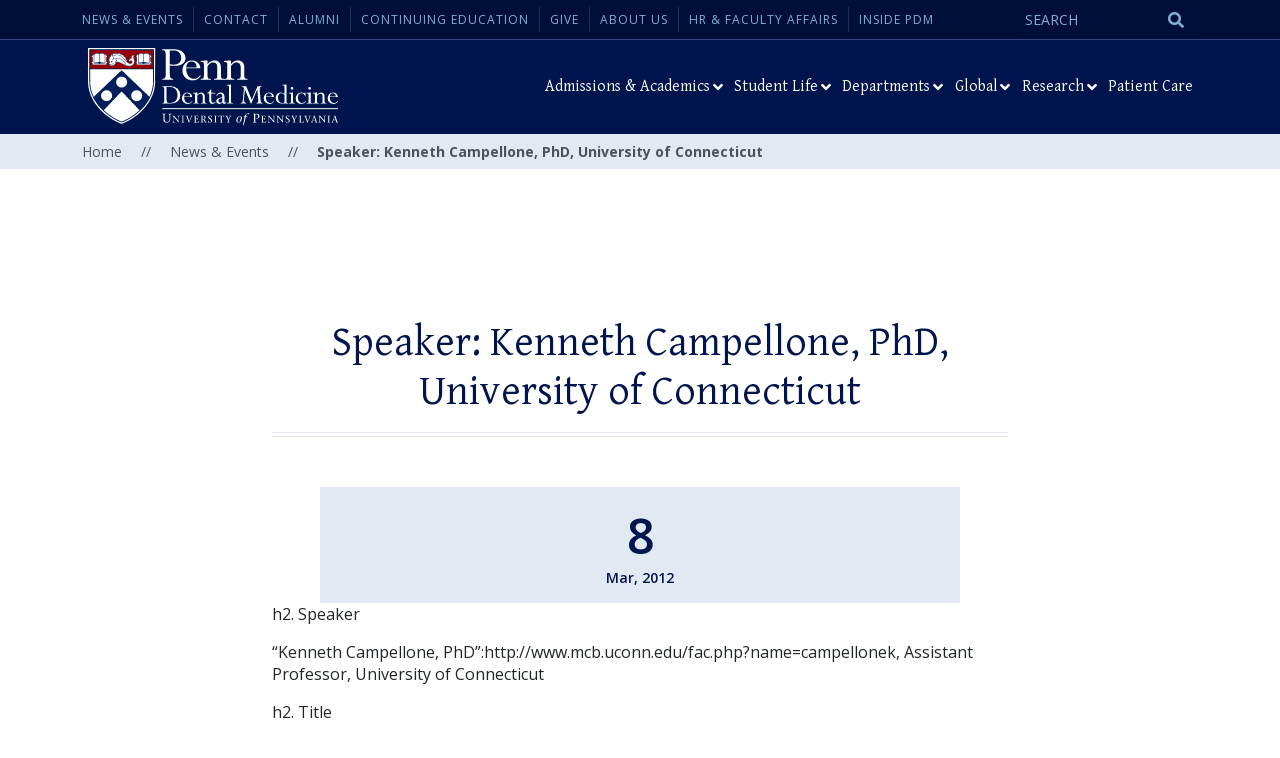

--- FILE ---
content_type: text/html; charset=UTF-8
request_url: https://www.dental.upenn.edu/news-events/events/speaker_kenneth_campellone_phd_university_of_connecticut/
body_size: 24682
content:
<!doctype html>
<html lang="en">
  <head>

  <title>Speaker: Kenneth Campellone, PhD, University of Connecticut - Penn Dental Medicine</title>

	<meta charset="UTF-8" />
	<meta name="viewport" content="width=device-width, initial-scale=1" />

	<!-- Bootstrap CSS -->
	<link rel='stylesheet' href='https://fonts.googleapis.com/css?family=Open+Sans%3A300%2C400%2C600%2C700%2C800%7CGentium+Basic%3A400%2C400i%2C600&#038;subset=latin&#038;ver=10002742' type='text/css' media='all' />
	<link href="https://cdn.jsdelivr.net/npm/bootstrap@5.1.3/dist/css/bootstrap.min.css" rel="stylesheet" integrity="sha384-1BmE4kWBq78iYhFldvKuhfTAU6auU8tT94WrHftjDbrCEXSU1oBoqyl2QvZ6jIW3" crossorigin="anonymous">
	<link rel="shortcut icon" href="https://www.dental.upenn.edu/wp-content/themes/dental/img/favicon.ico" />
	<meta name='robots' content='index, follow, max-image-preview:large, max-snippet:-1, max-video-preview:-1' />

	<!-- This site is optimized with the Yoast SEO plugin v26.7 - https://yoast.com/wordpress/plugins/seo/ -->
	<link rel="canonical" href="http://www.dental.upenn.edu/news-events/events/speaker_kenneth_campellone_phd_university_of_connecticut/" />
	<meta property="og:locale" content="en_US" />
	<meta property="og:type" content="article" />
	<meta property="og:title" content="Speaker: Kenneth Campellone, PhD, University of Connecticut - Penn Dental Medicine" />
	<meta property="og:description" content="h2. Speaker &#8220;Kenneth Campellone, PhD&#8221;:http://www.mcb.uconn.edu/fac.php?name=campellonek, Assistant Professor, University of Connecticut h2. Title Cytoskeletal dynamics during membrane remodeling and bacterial pathogenesis" />
	<meta property="og:url" content="http://www.dental.upenn.edu/news-events/events/speaker_kenneth_campellone_phd_university_of_connecticut/" />
	<meta property="og:site_name" content="Penn Dental Medicine" />
	<meta name="twitter:card" content="summary_large_image" />
	<script type="application/ld+json" class="yoast-schema-graph">{"@context":"https://schema.org","@graph":[{"@type":"WebPage","@id":"http://www.dental.upenn.edu/news-events/events/speaker_kenneth_campellone_phd_university_of_connecticut/","url":"http://www.dental.upenn.edu/news-events/events/speaker_kenneth_campellone_phd_university_of_connecticut/","name":"Speaker: Kenneth Campellone, PhD, University of Connecticut - Penn Dental Medicine","isPartOf":{"@id":"https://www.dental.upenn.edu/#website"},"datePublished":"2011-10-17T00:00:00+00:00","breadcrumb":{"@id":"http://www.dental.upenn.edu/news-events/events/speaker_kenneth_campellone_phd_university_of_connecticut/#breadcrumb"},"inLanguage":"en-US","potentialAction":[{"@type":"ReadAction","target":["http://www.dental.upenn.edu/news-events/events/speaker_kenneth_campellone_phd_university_of_connecticut/"]}]},{"@type":"BreadcrumbList","@id":"http://www.dental.upenn.edu/news-events/events/speaker_kenneth_campellone_phd_university_of_connecticut/#breadcrumb","itemListElement":[{"@type":"ListItem","position":1,"name":"Home","item":"https://www.dental.upenn.edu/"},{"@type":"ListItem","position":2,"name":"Events","item":"https://www.dental.upenn.edu/news-events/events/"},{"@type":"ListItem","position":3,"name":"Speaker: Kenneth Campellone, PhD, University of Connecticut"}]},{"@type":"WebSite","@id":"https://www.dental.upenn.edu/#website","url":"https://www.dental.upenn.edu/","name":"Penn Dental Medicine","description":"","potentialAction":[{"@type":"SearchAction","target":{"@type":"EntryPoint","urlTemplate":"https://www.dental.upenn.edu/?s={search_term_string}"},"query-input":{"@type":"PropertyValueSpecification","valueRequired":true,"valueName":"search_term_string"}}],"inLanguage":"en-US"}]}</script>
	<!-- / Yoast SEO plugin. -->


<link rel='dns-prefetch' href='//platform-api.sharethis.com' />
<link rel="alternate" title="oEmbed (JSON)" type="application/json+oembed" href="https://www.dental.upenn.edu/wp-json/oembed/1.0/embed?url=https%3A%2F%2Fwww.dental.upenn.edu%2Fnews-events%2Fevents%2Fspeaker_kenneth_campellone_phd_university_of_connecticut%2F" />
<link rel="alternate" title="oEmbed (XML)" type="text/xml+oembed" href="https://www.dental.upenn.edu/wp-json/oembed/1.0/embed?url=https%3A%2F%2Fwww.dental.upenn.edu%2Fnews-events%2Fevents%2Fspeaker_kenneth_campellone_phd_university_of_connecticut%2F&#038;format=xml" />
<style id='wp-img-auto-sizes-contain-inline-css' type='text/css'>
img:is([sizes=auto i],[sizes^="auto," i]){contain-intrinsic-size:3000px 1500px}
/*# sourceURL=wp-img-auto-sizes-contain-inline-css */
</style>
<style id='wp-emoji-styles-inline-css' type='text/css'>

	img.wp-smiley, img.emoji {
		display: inline !important;
		border: none !important;
		box-shadow: none !important;
		height: 1em !important;
		width: 1em !important;
		margin: 0 0.07em !important;
		vertical-align: -0.1em !important;
		background: none !important;
		padding: 0 !important;
	}
/*# sourceURL=wp-emoji-styles-inline-css */
</style>
<style id='wp-block-library-inline-css' type='text/css'>
:root{--wp-block-synced-color:#7a00df;--wp-block-synced-color--rgb:122,0,223;--wp-bound-block-color:var(--wp-block-synced-color);--wp-editor-canvas-background:#ddd;--wp-admin-theme-color:#007cba;--wp-admin-theme-color--rgb:0,124,186;--wp-admin-theme-color-darker-10:#006ba1;--wp-admin-theme-color-darker-10--rgb:0,107,160.5;--wp-admin-theme-color-darker-20:#005a87;--wp-admin-theme-color-darker-20--rgb:0,90,135;--wp-admin-border-width-focus:2px}@media (min-resolution:192dpi){:root{--wp-admin-border-width-focus:1.5px}}.wp-element-button{cursor:pointer}:root .has-very-light-gray-background-color{background-color:#eee}:root .has-very-dark-gray-background-color{background-color:#313131}:root .has-very-light-gray-color{color:#eee}:root .has-very-dark-gray-color{color:#313131}:root .has-vivid-green-cyan-to-vivid-cyan-blue-gradient-background{background:linear-gradient(135deg,#00d084,#0693e3)}:root .has-purple-crush-gradient-background{background:linear-gradient(135deg,#34e2e4,#4721fb 50%,#ab1dfe)}:root .has-hazy-dawn-gradient-background{background:linear-gradient(135deg,#faaca8,#dad0ec)}:root .has-subdued-olive-gradient-background{background:linear-gradient(135deg,#fafae1,#67a671)}:root .has-atomic-cream-gradient-background{background:linear-gradient(135deg,#fdd79a,#004a59)}:root .has-nightshade-gradient-background{background:linear-gradient(135deg,#330968,#31cdcf)}:root .has-midnight-gradient-background{background:linear-gradient(135deg,#020381,#2874fc)}:root{--wp--preset--font-size--normal:16px;--wp--preset--font-size--huge:42px}.has-regular-font-size{font-size:1em}.has-larger-font-size{font-size:2.625em}.has-normal-font-size{font-size:var(--wp--preset--font-size--normal)}.has-huge-font-size{font-size:var(--wp--preset--font-size--huge)}.has-text-align-center{text-align:center}.has-text-align-left{text-align:left}.has-text-align-right{text-align:right}.has-fit-text{white-space:nowrap!important}#end-resizable-editor-section{display:none}.aligncenter{clear:both}.items-justified-left{justify-content:flex-start}.items-justified-center{justify-content:center}.items-justified-right{justify-content:flex-end}.items-justified-space-between{justify-content:space-between}.screen-reader-text{border:0;clip-path:inset(50%);height:1px;margin:-1px;overflow:hidden;padding:0;position:absolute;width:1px;word-wrap:normal!important}.screen-reader-text:focus{background-color:#ddd;clip-path:none;color:#444;display:block;font-size:1em;height:auto;left:5px;line-height:normal;padding:15px 23px 14px;text-decoration:none;top:5px;width:auto;z-index:100000}html :where(.has-border-color){border-style:solid}html :where([style*=border-top-color]){border-top-style:solid}html :where([style*=border-right-color]){border-right-style:solid}html :where([style*=border-bottom-color]){border-bottom-style:solid}html :where([style*=border-left-color]){border-left-style:solid}html :where([style*=border-width]){border-style:solid}html :where([style*=border-top-width]){border-top-style:solid}html :where([style*=border-right-width]){border-right-style:solid}html :where([style*=border-bottom-width]){border-bottom-style:solid}html :where([style*=border-left-width]){border-left-style:solid}html :where(img[class*=wp-image-]){height:auto;max-width:100%}:where(figure){margin:0 0 1em}html :where(.is-position-sticky){--wp-admin--admin-bar--position-offset:var(--wp-admin--admin-bar--height,0px)}@media screen and (max-width:600px){html :where(.is-position-sticky){--wp-admin--admin-bar--position-offset:0px}}

/*# sourceURL=wp-block-library-inline-css */
</style><style id='global-styles-inline-css' type='text/css'>
:root{--wp--preset--aspect-ratio--square: 1;--wp--preset--aspect-ratio--4-3: 4/3;--wp--preset--aspect-ratio--3-4: 3/4;--wp--preset--aspect-ratio--3-2: 3/2;--wp--preset--aspect-ratio--2-3: 2/3;--wp--preset--aspect-ratio--16-9: 16/9;--wp--preset--aspect-ratio--9-16: 9/16;--wp--preset--color--black: #000000;--wp--preset--color--cyan-bluish-gray: #abb8c3;--wp--preset--color--white: #ffffff;--wp--preset--color--pale-pink: #f78da7;--wp--preset--color--vivid-red: #cf2e2e;--wp--preset--color--luminous-vivid-orange: #ff6900;--wp--preset--color--luminous-vivid-amber: #fcb900;--wp--preset--color--light-green-cyan: #7bdcb5;--wp--preset--color--vivid-green-cyan: #00d084;--wp--preset--color--pale-cyan-blue: #8ed1fc;--wp--preset--color--vivid-cyan-blue: #0693e3;--wp--preset--color--vivid-purple: #9b51e0;--wp--preset--gradient--vivid-cyan-blue-to-vivid-purple: linear-gradient(135deg,rgb(6,147,227) 0%,rgb(155,81,224) 100%);--wp--preset--gradient--light-green-cyan-to-vivid-green-cyan: linear-gradient(135deg,rgb(122,220,180) 0%,rgb(0,208,130) 100%);--wp--preset--gradient--luminous-vivid-amber-to-luminous-vivid-orange: linear-gradient(135deg,rgb(252,185,0) 0%,rgb(255,105,0) 100%);--wp--preset--gradient--luminous-vivid-orange-to-vivid-red: linear-gradient(135deg,rgb(255,105,0) 0%,rgb(207,46,46) 100%);--wp--preset--gradient--very-light-gray-to-cyan-bluish-gray: linear-gradient(135deg,rgb(238,238,238) 0%,rgb(169,184,195) 100%);--wp--preset--gradient--cool-to-warm-spectrum: linear-gradient(135deg,rgb(74,234,220) 0%,rgb(151,120,209) 20%,rgb(207,42,186) 40%,rgb(238,44,130) 60%,rgb(251,105,98) 80%,rgb(254,248,76) 100%);--wp--preset--gradient--blush-light-purple: linear-gradient(135deg,rgb(255,206,236) 0%,rgb(152,150,240) 100%);--wp--preset--gradient--blush-bordeaux: linear-gradient(135deg,rgb(254,205,165) 0%,rgb(254,45,45) 50%,rgb(107,0,62) 100%);--wp--preset--gradient--luminous-dusk: linear-gradient(135deg,rgb(255,203,112) 0%,rgb(199,81,192) 50%,rgb(65,88,208) 100%);--wp--preset--gradient--pale-ocean: linear-gradient(135deg,rgb(255,245,203) 0%,rgb(182,227,212) 50%,rgb(51,167,181) 100%);--wp--preset--gradient--electric-grass: linear-gradient(135deg,rgb(202,248,128) 0%,rgb(113,206,126) 100%);--wp--preset--gradient--midnight: linear-gradient(135deg,rgb(2,3,129) 0%,rgb(40,116,252) 100%);--wp--preset--font-size--small: 13px;--wp--preset--font-size--medium: 20px;--wp--preset--font-size--large: 36px;--wp--preset--font-size--x-large: 42px;--wp--preset--spacing--20: 0.44rem;--wp--preset--spacing--30: 0.67rem;--wp--preset--spacing--40: 1rem;--wp--preset--spacing--50: 1.5rem;--wp--preset--spacing--60: 2.25rem;--wp--preset--spacing--70: 3.38rem;--wp--preset--spacing--80: 5.06rem;--wp--preset--shadow--natural: 6px 6px 9px rgba(0, 0, 0, 0.2);--wp--preset--shadow--deep: 12px 12px 50px rgba(0, 0, 0, 0.4);--wp--preset--shadow--sharp: 6px 6px 0px rgba(0, 0, 0, 0.2);--wp--preset--shadow--outlined: 6px 6px 0px -3px rgb(255, 255, 255), 6px 6px rgb(0, 0, 0);--wp--preset--shadow--crisp: 6px 6px 0px rgb(0, 0, 0);}:where(.is-layout-flex){gap: 0.5em;}:where(.is-layout-grid){gap: 0.5em;}body .is-layout-flex{display: flex;}.is-layout-flex{flex-wrap: wrap;align-items: center;}.is-layout-flex > :is(*, div){margin: 0;}body .is-layout-grid{display: grid;}.is-layout-grid > :is(*, div){margin: 0;}:where(.wp-block-columns.is-layout-flex){gap: 2em;}:where(.wp-block-columns.is-layout-grid){gap: 2em;}:where(.wp-block-post-template.is-layout-flex){gap: 1.25em;}:where(.wp-block-post-template.is-layout-grid){gap: 1.25em;}.has-black-color{color: var(--wp--preset--color--black) !important;}.has-cyan-bluish-gray-color{color: var(--wp--preset--color--cyan-bluish-gray) !important;}.has-white-color{color: var(--wp--preset--color--white) !important;}.has-pale-pink-color{color: var(--wp--preset--color--pale-pink) !important;}.has-vivid-red-color{color: var(--wp--preset--color--vivid-red) !important;}.has-luminous-vivid-orange-color{color: var(--wp--preset--color--luminous-vivid-orange) !important;}.has-luminous-vivid-amber-color{color: var(--wp--preset--color--luminous-vivid-amber) !important;}.has-light-green-cyan-color{color: var(--wp--preset--color--light-green-cyan) !important;}.has-vivid-green-cyan-color{color: var(--wp--preset--color--vivid-green-cyan) !important;}.has-pale-cyan-blue-color{color: var(--wp--preset--color--pale-cyan-blue) !important;}.has-vivid-cyan-blue-color{color: var(--wp--preset--color--vivid-cyan-blue) !important;}.has-vivid-purple-color{color: var(--wp--preset--color--vivid-purple) !important;}.has-black-background-color{background-color: var(--wp--preset--color--black) !important;}.has-cyan-bluish-gray-background-color{background-color: var(--wp--preset--color--cyan-bluish-gray) !important;}.has-white-background-color{background-color: var(--wp--preset--color--white) !important;}.has-pale-pink-background-color{background-color: var(--wp--preset--color--pale-pink) !important;}.has-vivid-red-background-color{background-color: var(--wp--preset--color--vivid-red) !important;}.has-luminous-vivid-orange-background-color{background-color: var(--wp--preset--color--luminous-vivid-orange) !important;}.has-luminous-vivid-amber-background-color{background-color: var(--wp--preset--color--luminous-vivid-amber) !important;}.has-light-green-cyan-background-color{background-color: var(--wp--preset--color--light-green-cyan) !important;}.has-vivid-green-cyan-background-color{background-color: var(--wp--preset--color--vivid-green-cyan) !important;}.has-pale-cyan-blue-background-color{background-color: var(--wp--preset--color--pale-cyan-blue) !important;}.has-vivid-cyan-blue-background-color{background-color: var(--wp--preset--color--vivid-cyan-blue) !important;}.has-vivid-purple-background-color{background-color: var(--wp--preset--color--vivid-purple) !important;}.has-black-border-color{border-color: var(--wp--preset--color--black) !important;}.has-cyan-bluish-gray-border-color{border-color: var(--wp--preset--color--cyan-bluish-gray) !important;}.has-white-border-color{border-color: var(--wp--preset--color--white) !important;}.has-pale-pink-border-color{border-color: var(--wp--preset--color--pale-pink) !important;}.has-vivid-red-border-color{border-color: var(--wp--preset--color--vivid-red) !important;}.has-luminous-vivid-orange-border-color{border-color: var(--wp--preset--color--luminous-vivid-orange) !important;}.has-luminous-vivid-amber-border-color{border-color: var(--wp--preset--color--luminous-vivid-amber) !important;}.has-light-green-cyan-border-color{border-color: var(--wp--preset--color--light-green-cyan) !important;}.has-vivid-green-cyan-border-color{border-color: var(--wp--preset--color--vivid-green-cyan) !important;}.has-pale-cyan-blue-border-color{border-color: var(--wp--preset--color--pale-cyan-blue) !important;}.has-vivid-cyan-blue-border-color{border-color: var(--wp--preset--color--vivid-cyan-blue) !important;}.has-vivid-purple-border-color{border-color: var(--wp--preset--color--vivid-purple) !important;}.has-vivid-cyan-blue-to-vivid-purple-gradient-background{background: var(--wp--preset--gradient--vivid-cyan-blue-to-vivid-purple) !important;}.has-light-green-cyan-to-vivid-green-cyan-gradient-background{background: var(--wp--preset--gradient--light-green-cyan-to-vivid-green-cyan) !important;}.has-luminous-vivid-amber-to-luminous-vivid-orange-gradient-background{background: var(--wp--preset--gradient--luminous-vivid-amber-to-luminous-vivid-orange) !important;}.has-luminous-vivid-orange-to-vivid-red-gradient-background{background: var(--wp--preset--gradient--luminous-vivid-orange-to-vivid-red) !important;}.has-very-light-gray-to-cyan-bluish-gray-gradient-background{background: var(--wp--preset--gradient--very-light-gray-to-cyan-bluish-gray) !important;}.has-cool-to-warm-spectrum-gradient-background{background: var(--wp--preset--gradient--cool-to-warm-spectrum) !important;}.has-blush-light-purple-gradient-background{background: var(--wp--preset--gradient--blush-light-purple) !important;}.has-blush-bordeaux-gradient-background{background: var(--wp--preset--gradient--blush-bordeaux) !important;}.has-luminous-dusk-gradient-background{background: var(--wp--preset--gradient--luminous-dusk) !important;}.has-pale-ocean-gradient-background{background: var(--wp--preset--gradient--pale-ocean) !important;}.has-electric-grass-gradient-background{background: var(--wp--preset--gradient--electric-grass) !important;}.has-midnight-gradient-background{background: var(--wp--preset--gradient--midnight) !important;}.has-small-font-size{font-size: var(--wp--preset--font-size--small) !important;}.has-medium-font-size{font-size: var(--wp--preset--font-size--medium) !important;}.has-large-font-size{font-size: var(--wp--preset--font-size--large) !important;}.has-x-large-font-size{font-size: var(--wp--preset--font-size--x-large) !important;}
/*# sourceURL=global-styles-inline-css */
</style>

<style id='classic-theme-styles-inline-css' type='text/css'>
/*! This file is auto-generated */
.wp-block-button__link{color:#fff;background-color:#32373c;border-radius:9999px;box-shadow:none;text-decoration:none;padding:calc(.667em + 2px) calc(1.333em + 2px);font-size:1.125em}.wp-block-file__button{background:#32373c;color:#fff;text-decoration:none}
/*# sourceURL=/wp-includes/css/classic-themes.min.css */
</style>
<link rel='stylesheet' id='share-this-share-buttons-sticky-css' href='https://www.dental.upenn.edu/wp-content/plugins/sharethis-share-buttons/css/mu-style.css?ver=1769636490' type='text/css' media='all' />
<link rel='stylesheet' id='simple-banner-style-css' href='https://www.dental.upenn.edu/wp-content/plugins/simple-banner/simple-banner.css?ver=3.2.0' type='text/css' media='all' />
<link rel='stylesheet' id='ubermenu-css' href='https://www.dental.upenn.edu/wp-content/plugins/ubermenu/pro/assets/css/ubermenu.min.css?ver=3.8.5' type='text/css' media='all' />
<link rel='stylesheet' id='ubermenu-font-awesome-all-css' href='https://www.dental.upenn.edu/wp-content/plugins/ubermenu/assets/fontawesome/css/all.min.css?ver=6.9' type='text/css' media='all' />
<script type="text/javascript" src="//platform-api.sharethis.com/js/sharethis.js?ver=2.3.6#property=644588ffe412510019625ad0&amp;product=inline-buttons&amp;source=sharethis-share-buttons-wordpress" id="share-this-share-buttons-mu-js"></script>
<script type="text/javascript" src="https://www.dental.upenn.edu/wp-includes/js/jquery/jquery.min.js?ver=3.7.1" id="jquery-core-js"></script>
<script type="text/javascript" src="https://www.dental.upenn.edu/wp-includes/js/jquery/jquery-migrate.min.js?ver=3.4.1" id="jquery-migrate-js"></script>
<script type="text/javascript" id="simple-banner-script-js-before">
/* <![CDATA[ */
const simpleBannerScriptParams = {"pro_version_enabled":"","debug_mode":"","id":581,"version":"3.2.0","banner_params":[{"hide_simple_banner":"no","simple_banner_prepend_element":"body","simple_banner_position":"","header_margin":"","header_padding":"","wp_body_open_enabled":"","wp_body_open":true,"simple_banner_z_index":"","simple_banner_text":"","disabled_on_current_page":false,"disabled_pages_array":[],"is_current_page_a_post":false,"disabled_on_posts":"","simple_banner_disabled_page_paths":"","simple_banner_font_size":"","simple_banner_color":"#f2c100","simple_banner_text_color":"#000","simple_banner_link_color":"#000","simple_banner_close_color":"","simple_banner_custom_css":"","simple_banner_scrolling_custom_css":"","simple_banner_text_custom_css":"","simple_banner_button_css":"","site_custom_css":"","keep_site_custom_css":"","site_custom_js":"","keep_site_custom_js":"","close_button_enabled":"","close_button_expiration":"","close_button_cookie_set":false,"current_date":{"date":"2026-01-29 12:58:26.701712","timezone_type":3,"timezone":"UTC"},"start_date":{"date":"2026-01-29 12:58:26.701718","timezone_type":3,"timezone":"UTC"},"end_date":{"date":"2026-01-29 12:58:26.701721","timezone_type":3,"timezone":"UTC"},"simple_banner_start_after_date":"","simple_banner_remove_after_date":"","simple_banner_insert_inside_element":""}]}
//# sourceURL=simple-banner-script-js-before
/* ]]> */
</script>
<script type="text/javascript" src="https://www.dental.upenn.edu/wp-content/plugins/simple-banner/simple-banner.js?ver=3.2.0" id="simple-banner-script-js"></script>
<link rel="https://api.w.org/" href="https://www.dental.upenn.edu/wp-json/" /><link rel="alternate" title="JSON" type="application/json" href="https://www.dental.upenn.edu/wp-json/wp/v2/events/581" /><link rel="EditURI" type="application/rsd+xml" title="RSD" href="https://www.dental.upenn.edu/xmlrpc.php?rsd" />
<meta name="generator" content="WordPress 6.9" />
<link rel='shortlink' href='https://www.dental.upenn.edu/?p=581' />
<style id="simple-banner-background-color" type="text/css">.simple-banner{background:#f2c100;}</style><style id="simple-banner-text-color" type="text/css">.simple-banner .simple-banner-text{color:#000;}</style><style id="simple-banner-link-color" type="text/css">.simple-banner .simple-banner-text a{color:#000;}</style><style id="simple-banner-z-index" type="text/css">.simple-banner{z-index: 99999;}</style><style id="simple-banner-site-custom-css-dummy" type="text/css"></style><script id="simple-banner-site-custom-js-dummy" type="text/javascript"></script><style id="ubermenu-custom-generated-css">
/** Font Awesome 4 Compatibility **/
.fa{font-style:normal;font-variant:normal;font-weight:normal;font-family:FontAwesome;}

/** UberMenu Responsive Styles (Breakpoint Setting) **/
@media screen and (min-width: 992px){
  .ubermenu{ display:block !important; } .ubermenu-responsive .ubermenu-item.ubermenu-hide-desktop{ display:none !important; } .ubermenu-responsive.ubermenu-retractors-responsive .ubermenu-retractor-mobile{ display:none; }  /* Top level items full height */ .ubermenu.ubermenu-horizontal.ubermenu-items-vstretch .ubermenu-nav{   display:flex;   align-items:stretch; } .ubermenu.ubermenu-horizontal.ubermenu-items-vstretch .ubermenu-item.ubermenu-item-level-0{   display:flex;   flex-direction:column; } .ubermenu.ubermenu-horizontal.ubermenu-items-vstretch .ubermenu-item.ubermenu-item-level-0 > .ubermenu-target{   flex:1;   display:flex;   align-items:center; flex-wrap:wrap; } .ubermenu.ubermenu-horizontal.ubermenu-items-vstretch .ubermenu-item.ubermenu-item-level-0 > .ubermenu-target > .ubermenu-target-divider{ position:static; flex-basis:100%; } .ubermenu.ubermenu-horizontal.ubermenu-items-vstretch .ubermenu-item.ubermenu-item-level-0 > .ubermenu-target.ubermenu-item-layout-image_left > .ubermenu-target-text{ padding-left:1em; } .ubermenu.ubermenu-horizontal.ubermenu-items-vstretch .ubermenu-item.ubermenu-item-level-0 > .ubermenu-target.ubermenu-item-layout-image_right > .ubermenu-target-text{ padding-right:1em; } .ubermenu.ubermenu-horizontal.ubermenu-items-vstretch .ubermenu-item.ubermenu-item-level-0 > .ubermenu-target.ubermenu-item-layout-image_above, .ubermenu.ubermenu-horizontal.ubermenu-items-vstretch .ubermenu-item.ubermenu-item-level-0 > .ubermenu-target.ubermenu-item-layout-image_below{ flex-direction:column; } .ubermenu.ubermenu-horizontal.ubermenu-items-vstretch .ubermenu-item.ubermenu-item-level-0 > .ubermenu-submenu-drop{   top:100%; } .ubermenu.ubermenu-horizontal.ubermenu-items-vstretch .ubermenu-item-level-0:not(.ubermenu-align-right) + .ubermenu-item.ubermenu-align-right{ margin-left:auto; } .ubermenu.ubermenu-horizontal.ubermenu-items-vstretch .ubermenu-item.ubermenu-item-level-0 > .ubermenu-target.ubermenu-content-align-left{   justify-content:flex-start; } .ubermenu.ubermenu-horizontal.ubermenu-items-vstretch .ubermenu-item.ubermenu-item-level-0 > .ubermenu-target.ubermenu-content-align-center{   justify-content:center; } .ubermenu.ubermenu-horizontal.ubermenu-items-vstretch .ubermenu-item.ubermenu-item-level-0 > .ubermenu-target.ubermenu-content-align-right{   justify-content:flex-end; }  /* Force current submenu always open but below others */ .ubermenu-force-current-submenu .ubermenu-item-level-0.ubermenu-current-menu-item > .ubermenu-submenu-drop, .ubermenu-force-current-submenu .ubermenu-item-level-0.ubermenu-current-menu-ancestor > .ubermenu-submenu-drop {     display: block!important;     opacity: 1!important;     visibility: visible!important;     margin: 0!important;     top: auto!important;     height: auto;     z-index:19; }   /* Invert Horizontal menu to make subs go up */ .ubermenu-invert.ubermenu-horizontal .ubermenu-item-level-0 > .ubermenu-submenu-drop, .ubermenu-invert.ubermenu-horizontal.ubermenu-items-vstretch .ubermenu-item.ubermenu-item-level-0>.ubermenu-submenu-drop{  top:auto;  bottom:100%; } .ubermenu-invert.ubermenu-horizontal.ubermenu-sub-indicators .ubermenu-item-level-0.ubermenu-has-submenu-drop > .ubermenu-target > .ubermenu-sub-indicator{ transform:rotate(180deg); } /* Make second level flyouts fly up */ .ubermenu-invert.ubermenu-horizontal .ubermenu-submenu .ubermenu-item.ubermenu-active > .ubermenu-submenu-type-flyout{     top:auto;     bottom:0; } /* Clip the submenus properly when inverted */ .ubermenu-invert.ubermenu-horizontal .ubermenu-item-level-0 > .ubermenu-submenu-drop{     clip: rect(-5000px,5000px,auto,-5000px); }    /* Invert Vertical menu to make subs go left */ .ubermenu-invert.ubermenu-vertical .ubermenu-item-level-0 > .ubermenu-submenu-drop{   right:100%;   left:auto; } .ubermenu-invert.ubermenu-vertical.ubermenu-sub-indicators .ubermenu-item-level-0.ubermenu-item-has-children > .ubermenu-target > .ubermenu-sub-indicator{   right:auto;   left:10px; transform:rotate(90deg); } .ubermenu-vertical.ubermenu-invert .ubermenu-item > .ubermenu-submenu-drop {   clip: rect(-5000px,5000px,5000px,-5000px); } /* Vertical Flyout > Flyout */ .ubermenu-vertical.ubermenu-invert.ubermenu-sub-indicators .ubermenu-has-submenu-drop > .ubermenu-target{   padding-left:25px; } .ubermenu-vertical.ubermenu-invert .ubermenu-item > .ubermenu-target > .ubermenu-sub-indicator {   right:auto;   left:10px;   transform:rotate(90deg); } .ubermenu-vertical.ubermenu-invert .ubermenu-item > .ubermenu-submenu-drop.ubermenu-submenu-type-flyout, .ubermenu-vertical.ubermenu-invert .ubermenu-submenu-type-flyout > .ubermenu-item > .ubermenu-submenu-drop {   right: 100%;   left: auto; }  .ubermenu-responsive-toggle{ display:none; }
}
@media screen and (max-width: 991px){
   .ubermenu-responsive-toggle, .ubermenu-sticky-toggle-wrapper { display: block; }  .ubermenu-responsive{ width:100%; max-height:600px; visibility:visible; overflow:visible;  -webkit-transition:max-height 1s ease-in; transition:max-height .3s ease-in; } .ubermenu-responsive.ubermenu-mobile-accordion:not(.ubermenu-mobile-modal):not(.ubermenu-in-transition):not(.ubermenu-responsive-collapse){ max-height:none; } .ubermenu-responsive.ubermenu-items-align-center{   text-align:left; } .ubermenu-responsive.ubermenu{ margin:0; } .ubermenu-responsive.ubermenu .ubermenu-nav{ display:block; }  .ubermenu-responsive.ubermenu-responsive-nocollapse, .ubermenu-repsonsive.ubermenu-no-transitions{ display:block; max-height:none; }  .ubermenu-responsive.ubermenu-responsive-collapse{ max-height:none; visibility:visible; overflow:visible; } .ubermenu-responsive.ubermenu-responsive-collapse{ max-height:0; overflow:hidden !important; visibility:hidden; } .ubermenu-responsive.ubermenu-in-transition, .ubermenu-responsive.ubermenu-in-transition .ubermenu-nav{ overflow:hidden !important; visibility:visible; } .ubermenu-responsive.ubermenu-responsive-collapse:not(.ubermenu-in-transition){ border-top-width:0; border-bottom-width:0; } .ubermenu-responsive.ubermenu-responsive-collapse .ubermenu-item .ubermenu-submenu{ display:none; }  .ubermenu-responsive .ubermenu-item-level-0{ width:50%; } .ubermenu-responsive.ubermenu-responsive-single-column .ubermenu-item-level-0{ float:none; clear:both; width:100%; } .ubermenu-responsive .ubermenu-item.ubermenu-item-level-0 > .ubermenu-target{ border:none; box-shadow:none; } .ubermenu-responsive .ubermenu-item.ubermenu-has-submenu-flyout{ position:static; } .ubermenu-responsive.ubermenu-sub-indicators .ubermenu-submenu-type-flyout .ubermenu-has-submenu-drop > .ubermenu-target > .ubermenu-sub-indicator{ transform:rotate(0); right:10px; left:auto; } .ubermenu-responsive .ubermenu-nav .ubermenu-item .ubermenu-submenu.ubermenu-submenu-drop{ width:100%; min-width:100%; max-width:100%; top:auto; left:0 !important; } .ubermenu-responsive.ubermenu-has-border .ubermenu-nav .ubermenu-item .ubermenu-submenu.ubermenu-submenu-drop{ left: -1px !important; /* For borders */ } .ubermenu-responsive .ubermenu-submenu.ubermenu-submenu-type-mega > .ubermenu-item.ubermenu-column{ min-height:0; border-left:none;  float:left; /* override left/center/right content alignment */ display:block; } .ubermenu-responsive .ubermenu-item.ubermenu-active > .ubermenu-submenu.ubermenu-submenu-type-mega{     max-height:none;     height:auto;/*prevent overflow scrolling since android is still finicky*/     overflow:visible; } .ubermenu-responsive.ubermenu-transition-slide .ubermenu-item.ubermenu-in-transition > .ubermenu-submenu-drop{ max-height:1000px; /* because of slide transition */ } .ubermenu .ubermenu-submenu-type-flyout .ubermenu-submenu-type-mega{ min-height:0; } .ubermenu.ubermenu-responsive .ubermenu-column, .ubermenu.ubermenu-responsive .ubermenu-column-auto{ min-width:50%; } .ubermenu.ubermenu-responsive .ubermenu-autoclear > .ubermenu-column{ clear:none; } .ubermenu.ubermenu-responsive .ubermenu-column:nth-of-type(2n+1){ clear:both; } .ubermenu.ubermenu-responsive .ubermenu-submenu-retractor-top:not(.ubermenu-submenu-retractor-top-2) .ubermenu-column:nth-of-type(2n+1){ clear:none; } .ubermenu.ubermenu-responsive .ubermenu-submenu-retractor-top:not(.ubermenu-submenu-retractor-top-2) .ubermenu-column:nth-of-type(2n+2){ clear:both; }  .ubermenu-responsive-single-column-subs .ubermenu-submenu .ubermenu-item { float: none; clear: both; width: 100%; min-width: 100%; }  /* Submenu footer content */ .ubermenu .ubermenu-submenu-footer{     position:relative; clear:both;     bottom:auto;     right:auto; }   .ubermenu.ubermenu-responsive .ubermenu-tabs, .ubermenu.ubermenu-responsive .ubermenu-tabs-group, .ubermenu.ubermenu-responsive .ubermenu-tab, .ubermenu.ubermenu-responsive .ubermenu-tab-content-panel{ /** TABS SHOULD BE 100%  ACCORDION */ width:100%; min-width:100%; max-width:100%; left:0; } .ubermenu.ubermenu-responsive .ubermenu-tabs, .ubermenu.ubermenu-responsive .ubermenu-tab-content-panel{ min-height:0 !important;/* Override Inline Style from JS */ } .ubermenu.ubermenu-responsive .ubermenu-tabs{ z-index:15; } .ubermenu.ubermenu-responsive .ubermenu-tab-content-panel{ z-index:20; } /* Tab Layering */ .ubermenu-responsive .ubermenu-tab{ position:relative; } .ubermenu-responsive .ubermenu-tab.ubermenu-active{ position:relative; z-index:20; } .ubermenu-responsive .ubermenu-tab > .ubermenu-target{ border-width:0 0 1px 0; } .ubermenu-responsive.ubermenu-sub-indicators .ubermenu-tabs > .ubermenu-tabs-group > .ubermenu-tab.ubermenu-has-submenu-drop > .ubermenu-target > .ubermenu-sub-indicator{ transform:rotate(0); right:10px; left:auto; }  .ubermenu-responsive .ubermenu-tabs > .ubermenu-tabs-group > .ubermenu-tab > .ubermenu-tab-content-panel{ top:auto; border-width:1px; } .ubermenu-responsive .ubermenu-tab-layout-bottom > .ubermenu-tabs-group{ /*position:relative;*/ }   .ubermenu-reponsive .ubermenu-item-level-0 > .ubermenu-submenu-type-stack{ /* Top Level Stack Columns */ position:relative; }  .ubermenu-responsive .ubermenu-submenu-type-stack .ubermenu-column, .ubermenu-responsive .ubermenu-submenu-type-stack .ubermenu-column-auto{ /* Stack Columns */ width:100%; max-width:100%; }   .ubermenu-responsive .ubermenu-item-mini{ /* Mini items */ min-width:0; width:auto; float:left; clear:none !important; } .ubermenu-responsive .ubermenu-item.ubermenu-item-mini > a.ubermenu-target{ padding-left:20px; padding-right:20px; }   .ubermenu-responsive .ubermenu-item.ubermenu-hide-mobile{ /* Hiding items */ display:none !important; }  .ubermenu-responsive.ubermenu-hide-bkgs .ubermenu-submenu.ubermenu-submenu-bkg-img{ /** Hide Background Images in Submenu */ background-image:none; } .ubermenu.ubermenu-responsive .ubermenu-item-level-0.ubermenu-item-mini{ min-width:0; width:auto; } .ubermenu-vertical .ubermenu-item.ubermenu-item-level-0{ width:100%; } .ubermenu-vertical.ubermenu-sub-indicators .ubermenu-item-level-0.ubermenu-item-has-children > .ubermenu-target > .ubermenu-sub-indicator{ right:10px; left:auto; transform:rotate(0); } .ubermenu-vertical .ubermenu-item.ubermenu-item-level-0.ubermenu-relative.ubermenu-active > .ubermenu-submenu-drop.ubermenu-submenu-align-vertical_parent_item{     top:auto; }   .ubermenu.ubermenu-responsive .ubermenu-tabs{     position:static; } /* Tabs on Mobile with mouse (but not click) - leave space to hover off */ .ubermenu:not(.ubermenu-is-mobile):not(.ubermenu-submenu-indicator-closes) .ubermenu-submenu .ubermenu-tab[data-ubermenu-trigger="mouseover"] .ubermenu-tab-content-panel, .ubermenu:not(.ubermenu-is-mobile):not(.ubermenu-submenu-indicator-closes) .ubermenu-submenu .ubermenu-tab[data-ubermenu-trigger="hover_intent"] .ubermenu-tab-content-panel{     margin-left:6%; width:94%; min-width:94%; }  /* Sub indicator close visibility */ .ubermenu.ubermenu-submenu-indicator-closes .ubermenu-active > .ubermenu-target > .ubermenu-sub-indicator-close{ display:block; display: flex; align-items: center; justify-content: center; } .ubermenu.ubermenu-submenu-indicator-closes .ubermenu-active > .ubermenu-target > .ubermenu-sub-indicator{ display:none; }  .ubermenu .ubermenu-tabs .ubermenu-tab-content-panel{     box-shadow: 0 5px 10px rgba(0,0,0,.075); }  /* When submenus and items go full width, move items back to appropriate positioning */ .ubermenu .ubermenu-submenu-rtl {     direction: ltr; }   /* Fixed position mobile menu */ .ubermenu.ubermenu-mobile-modal{   position:fixed;   z-index:9999999; opacity:1;   top:0;   left:0;   width:100%;   width:100vw;   max-width:100%;   max-width:100vw; height:100%; height:calc(100vh - calc(100vh - 100%)); height:-webkit-fill-available; max-height:calc(100vh - calc(100vh - 100%)); max-height:-webkit-fill-available;   border:none; box-sizing:border-box;    display:flex;   flex-direction:column;   justify-content:flex-start; overflow-y:auto !important; /* for non-accordion mode */ overflow-x:hidden !important; overscroll-behavior: contain; transform:scale(1); transition-duration:.1s; transition-property: all; } .ubermenu.ubermenu-mobile-modal.ubermenu-mobile-accordion.ubermenu-interaction-press{ overflow-y:hidden !important; } .ubermenu.ubermenu-mobile-modal.ubermenu-responsive-collapse{ overflow:hidden !important; opacity:0; transform:scale(.9); visibility:hidden; } .ubermenu.ubermenu-mobile-modal .ubermenu-nav{   flex:1;   overflow-y:auto !important; overscroll-behavior: contain; } .ubermenu.ubermenu-mobile-modal .ubermenu-item-level-0{ margin:0; } .ubermenu.ubermenu-mobile-modal .ubermenu-mobile-close-button{ border:none; background:none; border-radius:0; padding:1em; color:inherit; display:inline-block; text-align:center; font-size:14px; } .ubermenu.ubermenu-mobile-modal .ubermenu-mobile-footer .ubermenu-mobile-close-button{ width: 100%; display: flex; align-items: center; justify-content: center; } .ubermenu.ubermenu-mobile-modal .ubermenu-mobile-footer .ubermenu-mobile-close-button .ubermenu-icon-essential, .ubermenu.ubermenu-mobile-modal .ubermenu-mobile-footer .ubermenu-mobile-close-button .fas.fa-times{ margin-right:.2em; }  /* Header/Footer Mobile content */ .ubermenu .ubermenu-mobile-header, .ubermenu .ubermenu-mobile-footer{ display:block; text-align:center; color:inherit; }  /* Accordion submenus mobile (single column tablet) */ .ubermenu.ubermenu-responsive-single-column.ubermenu-mobile-accordion.ubermenu-interaction-press .ubermenu-item > .ubermenu-submenu-drop, .ubermenu.ubermenu-responsive-single-column.ubermenu-mobile-accordion.ubermenu-interaction-press .ubermenu-tab > .ubermenu-tab-content-panel{ box-sizing:border-box; border-left:none; border-right:none; box-shadow:none; } .ubermenu.ubermenu-responsive-single-column.ubermenu-mobile-accordion.ubermenu-interaction-press .ubermenu-item.ubermenu-active > .ubermenu-submenu-drop, .ubermenu.ubermenu-responsive-single-column.ubermenu-mobile-accordion.ubermenu-interaction-press .ubermenu-tab.ubermenu-active > .ubermenu-tab-content-panel{   position:static; }   /* Accordion indented - remove borders and extra spacing from headers */ .ubermenu.ubermenu-mobile-accordion-indent .ubermenu-submenu.ubermenu-submenu-drop, .ubermenu.ubermenu-mobile-accordion-indent .ubermenu-submenu .ubermenu-item-header.ubermenu-has-submenu-stack > .ubermenu-target{   border:none; } .ubermenu.ubermenu-mobile-accordion-indent .ubermenu-submenu .ubermenu-item-header.ubermenu-has-submenu-stack > .ubermenu-submenu-type-stack{   padding-top:0; } /* Accordion dropdown indentation padding */ .ubermenu.ubermenu-mobile-accordion-indent .ubermenu-submenu-drop .ubermenu-submenu-drop .ubermenu-item > .ubermenu-target, .ubermenu.ubermenu-mobile-accordion-indent .ubermenu-submenu-drop .ubermenu-tab-content-panel .ubermenu-item > .ubermenu-target{   padding-left:calc( var(--ubermenu-accordion-indent) * 2 ); } .ubermenu.ubermenu-mobile-accordion-indent .ubermenu-submenu-drop .ubermenu-submenu-drop .ubermenu-submenu-drop .ubermenu-item > .ubermenu-target, .ubermenu.ubermenu-mobile-accordion-indent .ubermenu-submenu-drop .ubermenu-tab-content-panel .ubermenu-tab-content-panel .ubermenu-item > .ubermenu-target{   padding-left:calc( var(--ubermenu-accordion-indent) * 3 ); } .ubermenu.ubermenu-mobile-accordion-indent .ubermenu-submenu-drop .ubermenu-submenu-drop .ubermenu-submenu-drop .ubermenu-submenu-drop .ubermenu-item > .ubermenu-target, .ubermenu.ubermenu-mobile-accordion-indent .ubermenu-submenu-drop .ubermenu-tab-content-panel .ubermenu-tab-content-panel .ubermenu-tab-content-panel .ubermenu-item > .ubermenu-target{   padding-left:calc( var(--ubermenu-accordion-indent) * 4 ); } /* Reverse Accordion dropdown indentation padding */ .rtl .ubermenu.ubermenu-mobile-accordion-indent .ubermenu-submenu-drop .ubermenu-submenu-drop .ubermenu-item > .ubermenu-target, .rtl .ubermenu.ubermenu-mobile-accordion-indent .ubermenu-submenu-drop .ubermenu-tab-content-panel .ubermenu-item > .ubermenu-target{ padding-left:0;   padding-right:calc( var(--ubermenu-accordion-indent) * 2 ); } .rtl .ubermenu.ubermenu-mobile-accordion-indent .ubermenu-submenu-drop .ubermenu-submenu-drop .ubermenu-submenu-drop .ubermenu-item > .ubermenu-target, .rtl .ubermenu.ubermenu-mobile-accordion-indent .ubermenu-submenu-drop .ubermenu-tab-content-panel .ubermenu-tab-content-panel .ubermenu-item > .ubermenu-target{ padding-left:0; padding-right:calc( var(--ubermenu-accordion-indent) * 3 ); } .rtl .ubermenu.ubermenu-mobile-accordion-indent .ubermenu-submenu-drop .ubermenu-submenu-drop .ubermenu-submenu-drop .ubermenu-submenu-drop .ubermenu-item > .ubermenu-target, .rtl .ubermenu.ubermenu-mobile-accordion-indent .ubermenu-submenu-drop .ubermenu-tab-content-panel .ubermenu-tab-content-panel .ubermenu-tab-content-panel .ubermenu-item > .ubermenu-target{ padding-left:0; padding-right:calc( var(--ubermenu-accordion-indent) * 4 ); }  .ubermenu-responsive-toggle{ display:block; }
}
@media screen and (max-width: 480px){
  .ubermenu.ubermenu-responsive .ubermenu-item-level-0{ width:100%; } .ubermenu.ubermenu-responsive .ubermenu-column, .ubermenu.ubermenu-responsive .ubermenu-column-auto{ min-width:100%; } .ubermenu .ubermenu-autocolumn:not(:first-child), .ubermenu .ubermenu-autocolumn:not(:first-child) .ubermenu-submenu-type-stack{     padding-top:0; } .ubermenu .ubermenu-autocolumn:not(:last-child), .ubermenu .ubermenu-autocolumn:not(:last-child) .ubermenu-submenu-type-stack{     padding-bottom:0; } .ubermenu .ubermenu-autocolumn > .ubermenu-submenu-type-stack > .ubermenu-item-normal:first-child{     margin-top:0; }     /* Accordion submenus mobile */ .ubermenu.ubermenu-responsive.ubermenu-mobile-accordion.ubermenu-interaction-press .ubermenu-item > .ubermenu-submenu-drop, .ubermenu.ubermenu-responsive.ubermenu-mobile-accordion.ubermenu-interaction-press .ubermenu-tab > .ubermenu-tab-content-panel{     box-shadow:none; box-sizing:border-box; border-left:none; border-right:none; } .ubermenu.ubermenu-responsive.ubermenu-mobile-accordion.ubermenu-interaction-press .ubermenu-item.ubermenu-active > .ubermenu-submenu-drop, .ubermenu.ubermenu-responsive.ubermenu-mobile-accordion.ubermenu-interaction-press .ubermenu-tab.ubermenu-active > .ubermenu-tab-content-panel{     position:static; } 
}


/** UberMenu Custom Menu Styles (Customizer) **/
/* main */
 .ubermenu.ubermenu-main:not(.ubermenu-responsive-collapse) { max-height:100%; }
 .ubermenu-main.ubermenu-transition-fade .ubermenu-item .ubermenu-submenu-drop { margin-top:0; }
 .ubermenu-main .ubermenu-item-level-0 > .ubermenu-target { font-size:1rem; color:#ffffff; }
 .ubermenu.ubermenu-main .ubermenu-item-level-0:hover > .ubermenu-target, .ubermenu-main .ubermenu-item-level-0.ubermenu-active > .ubermenu-target { color:#611214; background:#ffffff; }
 .ubermenu-main .ubermenu-item-level-0 > .ubermenu-target, .ubermenu-main .ubermenu-item-level-0 > .ubermenu-custom-content.ubermenu-custom-content-padded { padding-top:2.25rem; padding-bottom:2.25rem; }
 .ubermenu-main .ubermenu-submenu.ubermenu-submenu-drop { background-color:#ffffff; border:1px solid #e1eaf2; }
 .ubermenu-main .ubermenu-item-normal > .ubermenu-target,.ubermenu-main .ubermenu-submenu .ubermenu-target,.ubermenu-main .ubermenu-submenu .ubermenu-nonlink,.ubermenu-main .ubermenu-submenu .ubermenu-widget,.ubermenu-main .ubermenu-submenu .ubermenu-custom-content-padded,.ubermenu-main .ubermenu-submenu .ubermenu-retractor,.ubermenu-main .ubermenu-submenu .ubermenu-colgroup .ubermenu-column,.ubermenu-main .ubermenu-submenu.ubermenu-submenu-type-stack > .ubermenu-item-normal > .ubermenu-target,.ubermenu-main .ubermenu-submenu.ubermenu-submenu-padded { padding:1rem; }
 .ubermenu-main .ubermenu-grid-row { padding-right:1rem; }
 .ubermenu-main .ubermenu-grid-row .ubermenu-target { padding-right:0; }
 .ubermenu-main.ubermenu-sub-indicators .ubermenu-submenu :not(.ubermenu-tabs-layout-right) .ubermenu-has-submenu-drop > .ubermenu-target { padding-right:25px; }
 .ubermenu-main .ubermenu-submenu .ubermenu-item-header > .ubermenu-target, .ubermenu-main .ubermenu-tab > .ubermenu-target { font-size:0.9rem; }
 .ubermenu-main .ubermenu-submenu .ubermenu-item-header > .ubermenu-target { color:#00144d; background-color:#ffffff; }
 .ubermenu-main .ubermenu-nav .ubermenu-submenu .ubermenu-item-header > .ubermenu-target { font-weight:bold; }
 .ubermenu-main .ubermenu-submenu .ubermenu-item-header > .ubermenu-target:hover { background-color:#ffffff; }
 .ubermenu-main .ubermenu-item-normal > .ubermenu-target { color:#00144d; font-size:0.9rem; }
 .ubermenu-main .ubermenu-item-normal.ubermenu-current-menu-item > .ubermenu-target { color:#611214; }
 .ubermenu-main .ubermenu-item-normal > .ubermenu-target:hover > .ubermenu-target-text { text-decoration:underline; }
 .ubermenu.ubermenu-main .ubermenu-item-normal > .ubermenu-target:hover, .ubermenu.ubermenu-main .ubermenu-item-normal.ubermenu-active > .ubermenu-target { background-color:#e1eaf2; }
 .ubermenu.ubermenu-main .ubermenu-tabs .ubermenu-tabs-group > .ubermenu-tab > .ubermenu-target { font-weight:normal; }
 .ubermenu-main .ubermenu-submenu .ubermenu-tab.ubermenu-current-menu-item > .ubermenu-target, .ubermenu-main .ubermenu-submenu .ubermenu-tab.ubermenu-current-menu-parent > .ubermenu-target, .ubermenu-main .ubermenu-submenu .ubermenu-tab.ubermenu-current-menu-ancestor > .ubermenu-target { color:#611214; }
 .ubermenu.ubermenu-main .ubermenu-tab.ubermenu-active > .ubermenu-target { background-color:#ffffff; }
 .ubermenu-responsive-toggle.ubermenu-responsive-toggle-main { color:#82afd3; }
 .ubermenu-responsive-toggle.ubermenu-responsive-toggle-main:hover { color:#ffffff; }


/** UberMenu Custom Menu Item Styles (Menu Item Settings) **/
/* 25 */     .ubermenu .ubermenu-tabs.ubermenu-item-25 > .ubermenu-tabs-group > .ubermenu-tab > .ubermenu-tab-content-panel { padding:20px; }


/** UberMenu Custom Tweaks (General Settings) **/
.ubermenu-item.ubermenu-item-type-custom.ubermenu-item-object-ubermenu-custom.ubermenu-dynamic-post.ubermenu-item-auto.ubermenu-item-normal.ubermenu-item-level-4.ubermenu-column.ubermenu-column-auto, .ubermenu-item.ubermenu-item-type-post_type.ubermenu-item-object-page.ubermenu-item-auto.ubermenu-item-normal.ubermenu-item-level-4.ubermenu-column.ubermenu-column-auto {
  padding-top: 0px;
  padding-bottom: 0px;
}

.ubermenu-tabs > .ubermenu-tabs-group > .ubermenu-tab > .ubermenu-tab-content-panel {
  padding: 0px;
  background-color: #ffffff;
}

.ubermenu-sub-indicators .ubermenu-has-submenu-drop>.ubermenu-target {
  padding-right: 1.2rem;
}

.ubermenu-sub-indicators .ubermenu-has-submenu-drop>.ubermenu-target>.ubermenu-sub-indicator {
  right: 0.4rem;
}

li.ubermenu-retractor.ubermenu-retractor-mobile {
    font-size: 0.9rem;
}

.ubermenu .ubermenu-tabs.ubermenu-item-25 > .ubermenu-tabs-group > .ubermenu-tab > .ubermenu-tab-content-panel {
  padding: 0px;
}

.ubermenu .ubermenu-item-type-column>.ubermenu-submenu-type-stack>.ubermenu-item-normal:first-child {
  margin-top: 0px;
}

.ubermenu .ubermenu-submenu .ubermenu-column-auto {
  width: 100%;
}

.ubermenu-responsive-toggle {
  tab-index: 0;
}

.ubermenu-responsive-toggle:focus, .ubermenu-responsive-toggle:active {
  color: #ffffff;
}

.ubermenu-accessible .ubermenu-item .ubermenu-target:focus{
    box-shadow:none !important;
}

.ubermenu-accessible .ubermenu-item .ubermenu-target:focus{
    border:black 1px solid;
    outline:white 1px solid;
}

a.ubermenu-skipnav.ubermenu-sr-only.ubermenu-sr-only-focusable {
    background: #e1eaf2;
    color: #00144d;
    font-size: 0.9rem;
}

a.ubermenu-skipnav.ubermenu-sr-only.ubermenu-sr-only-focusable:focus {
    outline: 1px solid #ffffff;
    border-radius: 4px;
}
/* Status: Loaded from Transient */

</style>		<style type="text/css" id="wp-custom-css">
			/* Focus Indicators for Accordion Elements */
.accordion-button, .accordion-button::after {
	transition: color .15s ease-in-out, background-color .15s ease-in-out, outline .15s ease-in-out;
}

.accordion-item .accordion-header .accordion-button:hover, .accordion-item .accordion-header .accordion-button:focus {
    color: #74010e;
    background-color: #e1eaf2;
}

.accordion-item .accordion-header .accordion-button:focus {
    outline: solid 3px #82afd3;
}

.accordion-item .accordion-header .accordion-button:hover::after, .accordion-item .accordion-header .accordion-button:focus::after, .accordion-item .accordion-header .accordion-button:not(.collapsed)::after {
    background-color: #82afd3;
}
/* Focus Indicators for Call-to-Action strips */
.cta-strip a {
	min-height: 7rem;
	margin: 0.75rem 0;
}

/* Fix for low-contrast text on department pages*/
.cta-department a {
	color: white;
}

/* Increase click target size on links */
.menu-top-nav-container li, .menu-footer-menu-container li, .department-bar li {
    padding: 0.25rem 0;
}		</style>
		
	<link rel="stylesheet" href="https://www.dental.upenn.edu/wp-content/themes/dental/style.css">
  </head>
<body class="wp-singular events-template-default single single-events postid-581 wp-theme-dental">


<div id="head" class="float-start w-100">

	<div id="top-secondary" class="float-start w-100 py-0 d-none d-lg-block">
	
		<div class="container">
			<div class="row d-flex align-items-center">
				<div class="col">
					<div class="menu-top-nav-container"><ul id="menu-top-nav" class="nav"><li id="menu-item-7676363" class="menu-item menu-item-type-post_type menu-item-object-page menu-item-7676363"><a href="https://www.dental.upenn.edu/news-events/">News &amp; Events</a></li>
<li id="menu-item-7675825" class="menu-item menu-item-type-post_type menu-item-object-page menu-item-7675825"><a href="https://www.dental.upenn.edu/contacts-visitor-info/">Contact</a></li>
<li id="menu-item-7673995" class="menu-item menu-item-type-post_type menu-item-object-page menu-item-7673995"><a href="https://www.dental.upenn.edu/alumni/">Alumni</a></li>
<li id="menu-item-7676418" class="menu-item menu-item-type-post_type menu-item-object-page menu-item-7676418"><a href="https://www.dental.upenn.edu/continuing-education/">Continuing Education</a></li>
<li id="menu-item-11" class="menu-item menu-item-type-custom menu-item-object-custom menu-item-11"><a href="https://giving.aws.cloud.upenn.edu/fund?program=DEN&#038;fund=342121&#038;appeal=UNIAAGWEB">Give</a></li>
<li id="menu-item-7675836" class="menu-item menu-item-type-post_type menu-item-object-page menu-item-7675836"><a href="https://www.dental.upenn.edu/about-us/">About Us</a></li>
<li id="menu-item-7676263" class="menu-item menu-item-type-post_type menu-item-object-page menu-item-7676263"><a href="https://www.dental.upenn.edu/human-resources/">HR &#038; Faculty Affairs</a></li>
<li id="menu-item-14" class="menu-item menu-item-type-custom menu-item-object-custom menu-item-14"><a href="https://inside.dental.upenn.edu/">Inside PDM</a></li>
</ul></div>				</div>
				<div class="col-md-auto">
				<form role="search" class='search' method="get" action="https://www.dental.upenn.edu" >
					 <label for="s" class="sr-only">Search: </label>
					<input type="search" value="" name="s" id="s" placeholder="SEARCH" />
					<button type="submit"><i class="fas fa-search"></i><span class="sr-only">Submit Search</span></button>
				</form>
				</div>
			</div>
		</div>
	</div>

	<div id="main-head" class="float-start w-100">
		<div class="container">
			<div class="row d-flex align-items-center justify-content-end">
				<div class="col-lg-3 py-2 text-center">
					<a href="https://www.dental.upenn.edu"><img src="https://www.dental.upenn.edu/wp-content/themes/dental/images/logo.svg" class="img-fluid logo" alt="Homepage" /></a>
				</div>
				<div class="col-lg-9">
					
<!-- UberMenu [Configuration:main] [Theme Loc:main-menu] [Integration:auto] -->
<a href="#ubermenu-main-3-main-menu-2-skipnav" class="ubermenu-skipnav ubermenu-sr-only ubermenu-sr-only-focusable">Skip Navigation</a><button class="ubermenu-responsive-toggle ubermenu-responsive-toggle-main ubermenu-skin-none ubermenu-loc-main-menu ubermenu-responsive-toggle-content-align-center ubermenu-responsive-toggle-align-full " tabindex="0" data-ubermenu-target="ubermenu-main-3-main-menu-2" role="button" aria-controls="ubermenu-main-3-main-menu-2" aria-label="Toggle Main Menu"><i class="fas fa-bars" ></i>Menu</button><nav id="ubermenu-main-3-main-menu-2" class="ubermenu ubermenu-nojs ubermenu-main ubermenu-menu-3 ubermenu-loc-main-menu ubermenu-responsive ubermenu-responsive-single-column ubermenu-responsive-single-column-subs ubermenu-responsive-991 ubermenu-responsive-collapse ubermenu-horizontal ubermenu-transition-shift ubermenu-trigger-hover_intent ubermenu-skin-none  ubermenu-bar-align-full ubermenu-items-align-right ubermenu-bound ubermenu-disable-submenu-scroll ubermenu-sub-indicators ubermenu-retractors-responsive ubermenu-submenu-indicator-closes"><ul id="ubermenu-nav-main-3-main-menu" class="ubermenu-nav" data-title="Main Menu"><li id="menu-item-243" class="ubermenu-item ubermenu-item-type-post_type ubermenu-item-object-page ubermenu-item-has-children ubermenu-item-243 ubermenu-item-level-0 ubermenu-column ubermenu-column-auto ubermenu-has-submenu-drop ubermenu-has-submenu-mega" ><a class="ubermenu-target ubermenu-item-layout-default ubermenu-item-layout-text_only" href="https://www.dental.upenn.edu/admissions-academics/" tabindex="0"><span class="ubermenu-target-title ubermenu-target-text">Admissions &#038; Academics</span><i class='ubermenu-sub-indicator fas fa-angle-down'></i></a><ul  class="ubermenu-submenu ubermenu-submenu-id-243 ubermenu-submenu-type-mega ubermenu-submenu-drop ubermenu-submenu-align-left_edge_item"  aria-hidden="true"><!-- begin Tabs: [Tabs] 25 --><li id="menu-item-25" class="ubermenu-item ubermenu-tabs ubermenu-item-25 ubermenu-item-level-1 ubermenu-column ubermenu-column-full ubermenu-tab-layout-left ubermenu-tabs-show-default ubermenu-tabs-show-current"><ul  class="ubermenu-tabs-group ubermenu-tabs-group--trigger-mouseover ubermenu-column ubermenu-column-1-2 ubermenu-submenu ubermenu-submenu-id-25 ubermenu-submenu-type-auto ubermenu-submenu-type-tabs-group"  ><li id="menu-item-269" class="ubermenu-tab ubermenu-item ubermenu-item-type-post_type ubermenu-item-object-page ubermenu-item-has-children ubermenu-item-269 ubermenu-item-auto ubermenu-column ubermenu-column-full ubermenu-has-submenu-drop" data-ubermenu-trigger="mouseover" ><a class="ubermenu-target ubermenu-item-layout-default ubermenu-item-layout-text_only" href="https://www.dental.upenn.edu/admissions-academics/dmd-program/"><span class="ubermenu-target-title ubermenu-target-text">DMD Program</span><i class='ubermenu-sub-indicator fas fa-angle-down'></i></a><ul  class="ubermenu-tab-content-panel ubermenu-column ubermenu-column-1-2 ubermenu-submenu ubermenu-submenu-id-269 ubermenu-submenu-type-tab-content-panel"  ><li class="ubermenu-item ubermenu-item-type-custom ubermenu-item-object-ubermenu-custom ubermenu-item-has-children ubermenu-item-50 ubermenu-item-level-3 ubermenu-column ubermenu-column-full ubermenu-has-submenu-stack ubermenu-item-type-column ubermenu-column-id-50"><ul  class="ubermenu-submenu ubermenu-submenu-id-50 ubermenu-submenu-type-stack"  ><!-- begin Dynamic Posts: [Dynamic Posts] ID[51] count[11]  --><li id="menu-item-51-post-32" class="ubermenu-item ubermenu-item-type-custom ubermenu-item-object-ubermenu-custom ubermenu-dynamic-post ubermenu-item-51 ubermenu-item-51-post-32 ubermenu-item-auto ubermenu-item-normal ubermenu-item-level-4 ubermenu-column ubermenu-column-auto" ><a class="ubermenu-target ubermenu-item-layout-default ubermenu-item-layout-text_only" href="https://www.dental.upenn.edu/admissions-academics/dmd-program/admissions/"><span class="ubermenu-target-title ubermenu-target-text">Admissions</span></a></li><li id="menu-item-51-post-34" class="ubermenu-item ubermenu-item-type-custom ubermenu-item-object-ubermenu-custom ubermenu-dynamic-post ubermenu-item-51 ubermenu-item-51-post-34 ubermenu-item-auto ubermenu-item-normal ubermenu-item-level-4 ubermenu-column ubermenu-column-auto" ><a class="ubermenu-target ubermenu-item-layout-default ubermenu-item-layout-text_only" href="https://www.dental.upenn.edu/admissions-academics/dmd-program/dmd-curriculum/"><span class="ubermenu-target-title ubermenu-target-text">DMD Curriculum</span></a></li><li id="menu-item-51-post-36" class="ubermenu-item ubermenu-item-type-custom ubermenu-item-object-ubermenu-custom ubermenu-dynamic-post ubermenu-item-51 ubermenu-item-51-post-36 ubermenu-item-auto ubermenu-item-normal ubermenu-item-level-4 ubermenu-column ubermenu-column-auto" ><a class="ubermenu-target ubermenu-item-layout-default ubermenu-item-layout-text_only" href="https://www.dental.upenn.edu/admissions-academics/dmd-program/clinical-education/"><span class="ubermenu-target-title ubermenu-target-text">Clinical Education</span></a></li><li id="menu-item-51-post-38" class="ubermenu-item ubermenu-item-type-custom ubermenu-item-object-ubermenu-custom ubermenu-dynamic-post ubermenu-item-51 ubermenu-item-51-post-38 ubermenu-item-auto ubermenu-item-normal ubermenu-item-level-4 ubermenu-column ubermenu-column-auto" ><a class="ubermenu-target ubermenu-item-layout-default ubermenu-item-layout-text_only" href="https://www.dental.upenn.edu/admissions-academics/dmd-program/community-outreach-service-learning/"><span class="ubermenu-target-title ubermenu-target-text">Community Outreach / Service Learning</span></a></li><li id="menu-item-51-post-40" class="ubermenu-item ubermenu-item-type-custom ubermenu-item-object-ubermenu-custom ubermenu-dynamic-post ubermenu-item-51 ubermenu-item-51-post-40 ubermenu-item-auto ubermenu-item-normal ubermenu-item-level-4 ubermenu-column ubermenu-column-auto" ><a class="ubermenu-target ubermenu-item-layout-default ubermenu-item-layout-text_only" href="https://www.dental.upenn.edu/admissions-academics/dmd-program/honors-program/"><span class="ubermenu-target-title ubermenu-target-text">Honors Program</span></a></li><li id="menu-item-51-post-42" class="ubermenu-item ubermenu-item-type-custom ubermenu-item-object-ubermenu-custom ubermenu-dynamic-post ubermenu-item-51 ubermenu-item-51-post-42 ubermenu-item-auto ubermenu-item-normal ubermenu-item-level-4 ubermenu-column ubermenu-column-auto" ><a class="ubermenu-target ubermenu-item-layout-default ubermenu-item-layout-text_only" href="https://www.dental.upenn.edu/admissions-academics/dmd-program/dual-degree-options/"><span class="ubermenu-target-title ubermenu-target-text">Dual-Degree Options</span></a></li><li id="menu-item-51-post-44" class="ubermenu-item ubermenu-item-type-custom ubermenu-item-object-ubermenu-custom ubermenu-dynamic-post ubermenu-item-51 ubermenu-item-51-post-44 ubermenu-item-auto ubermenu-item-normal ubermenu-item-level-4 ubermenu-column ubermenu-column-auto" ><a class="ubermenu-target ubermenu-item-layout-default ubermenu-item-layout-text_only" href="https://www.dental.upenn.edu/admissions-academics/dmd-program/leonard-davis-institute-summer-research-fellowship/"><span class="ubermenu-target-title ubermenu-target-text">Leonard Davis Institute Summer Research Fellowship</span></a></li><li id="menu-item-51-post-46" class="ubermenu-item ubermenu-item-type-custom ubermenu-item-object-ubermenu-custom ubermenu-dynamic-post ubermenu-item-51 ubermenu-item-51-post-46 ubermenu-item-auto ubermenu-item-normal ubermenu-item-level-4 ubermenu-column ubermenu-column-auto" ><a class="ubermenu-target ubermenu-item-layout-default ubermenu-item-layout-text_only" href="https://www.dental.upenn.edu/admissions-academics/dmd-program/tuition-fees/"><span class="ubermenu-target-title ubermenu-target-text">Tuition &#038; Fees</span></a></li><li id="menu-item-51-post-91" class="ubermenu-item ubermenu-item-type-custom ubermenu-item-object-ubermenu-custom ubermenu-dynamic-post ubermenu-item-51 ubermenu-item-51-post-91 ubermenu-item-auto ubermenu-item-normal ubermenu-item-level-4 ubermenu-column ubermenu-column-auto" ><a class="ubermenu-target ubermenu-item-layout-default ubermenu-item-layout-text_only" href="https://www.dental.upenn.edu/admissions-academics/dmd-program/program-for-advanced-standing-students/"><span class="ubermenu-target-title ubermenu-target-text">Program for Advanced Standing Students</span></a></li><li id="menu-item-51-post-48" class="ubermenu-item ubermenu-item-type-custom ubermenu-item-object-ubermenu-custom ubermenu-dynamic-post ubermenu-item-51 ubermenu-item-51-post-48 ubermenu-item-auto ubermenu-item-normal ubermenu-item-level-4 ubermenu-column ubermenu-column-auto" ><a class="ubermenu-target ubermenu-item-layout-default ubermenu-item-layout-text_only" href="https://www.dental.upenn.edu/admissions-academics/dmd-program/prospective-student-learning-opportunities/"><span class="ubermenu-target-title ubermenu-target-text">Prospective Student Learning Opportunities</span></a></li><li id="menu-item-51-post-9981107" class="ubermenu-item ubermenu-item-type-custom ubermenu-item-object-ubermenu-custom ubermenu-dynamic-post ubermenu-item-51 ubermenu-item-51-post-9981107 ubermenu-item-auto ubermenu-item-normal ubermenu-item-level-4 ubermenu-column ubermenu-column-auto" ><a class="ubermenu-target ubermenu-item-layout-default ubermenu-item-layout-text_only" href="https://www.dental.upenn.edu/admissions-academics/dmd-program/national-international-externships/"><span class="ubermenu-target-title ubermenu-target-text">National &#038; International Externships</span></a></li><!-- end Dynamic Posts: [Dynamic Posts] ID[51] --></ul></li><li class="ubermenu-retractor ubermenu-retractor-mobile"><i class="fas fa-times"></i> Close</li></ul></li><li id="menu-item-74" class="ubermenu-tab ubermenu-item ubermenu-item-type-post_type ubermenu-item-object-page ubermenu-item-has-children ubermenu-item-74 ubermenu-item-auto ubermenu-column ubermenu-column-full ubermenu-has-submenu-drop" data-ubermenu-trigger="mouseover" ><a class="ubermenu-target ubermenu-item-layout-default ubermenu-item-layout-text_only" href="https://www.dental.upenn.edu/admissions-academics/graduate-dental-education-programs/"><span class="ubermenu-target-title ubermenu-target-text">Graduate Dental Education Programs</span><i class='ubermenu-sub-indicator fas fa-angle-down'></i></a><ul  class="ubermenu-tab-content-panel ubermenu-column ubermenu-column-1-2 ubermenu-submenu ubermenu-submenu-id-74 ubermenu-submenu-type-tab-content-panel"  ><li class="ubermenu-item ubermenu-item-type-custom ubermenu-item-object-ubermenu-custom ubermenu-item-has-children ubermenu-item-75 ubermenu-item-level-3 ubermenu-column ubermenu-column-full ubermenu-has-submenu-stack ubermenu-item-type-column ubermenu-column-id-75"><ul  class="ubermenu-submenu ubermenu-submenu-id-75 ubermenu-submenu-type-stack"  ><!-- begin Dynamic Posts: [Dynamic Posts] ID[76] count[11]  --><li id="menu-item-76-post-54" class="ubermenu-item ubermenu-item-type-custom ubermenu-item-object-ubermenu-custom ubermenu-dynamic-post ubermenu-item-76 ubermenu-item-76-post-54 ubermenu-item-auto ubermenu-item-normal ubermenu-item-level-4 ubermenu-column ubermenu-column-auto" ><a class="ubermenu-target ubermenu-item-layout-default ubermenu-item-layout-text_only" href="https://www.dental.upenn.edu/admissions-academics/graduate-dental-education-programs/admissions/"><span class="ubermenu-target-title ubermenu-target-text">Admissions</span></a></li><li id="menu-item-76-post-7673453" class="ubermenu-item ubermenu-item-type-custom ubermenu-item-object-ubermenu-custom ubermenu-dynamic-post ubermenu-item-76 ubermenu-item-76-post-7673453 ubermenu-item-auto ubermenu-item-normal ubermenu-item-level-4 ubermenu-column ubermenu-column-auto" ><a class="ubermenu-target ubermenu-item-layout-default ubermenu-item-layout-text_only" href="https://www.dental.upenn.edu/admissions-academics/graduate-dental-education-programs/advanced-education-in-general-dentistry-program/"><span class="ubermenu-target-title ubermenu-target-text">Advanced Education in General Dentistry Program</span></a></li><li id="menu-item-76-post-56" class="ubermenu-item ubermenu-item-type-custom ubermenu-item-object-ubermenu-custom ubermenu-dynamic-post ubermenu-item-76 ubermenu-item-76-post-56 ubermenu-item-auto ubermenu-item-normal ubermenu-item-level-4 ubermenu-column ubermenu-column-auto" ><a class="ubermenu-target ubermenu-item-layout-default ubermenu-item-layout-text_only" href="https://www.dental.upenn.edu/admissions-academics/graduate-dental-education-programs/endodontic-program/"><span class="ubermenu-target-title ubermenu-target-text">Endodontic Program</span></a></li><li id="menu-item-76-post-58" class="ubermenu-item ubermenu-item-type-custom ubermenu-item-object-ubermenu-custom ubermenu-dynamic-post ubermenu-item-76 ubermenu-item-76-post-58 ubermenu-item-auto ubermenu-item-normal ubermenu-item-level-4 ubermenu-column ubermenu-column-auto" ><a class="ubermenu-target ubermenu-item-layout-default ubermenu-item-layout-text_only" href="https://www.dental.upenn.edu/admissions-academics/graduate-dental-education-programs/oral-medicine-residency-program/"><span class="ubermenu-target-title ubermenu-target-text">Oral Medicine Residency Program</span></a></li><li id="menu-item-76-post-60" class="ubermenu-item ubermenu-item-type-custom ubermenu-item-object-ubermenu-custom ubermenu-dynamic-post ubermenu-item-76 ubermenu-item-76-post-60 ubermenu-item-auto ubermenu-item-normal ubermenu-item-level-4 ubermenu-column ubermenu-column-auto" ><a class="ubermenu-target ubermenu-item-layout-default ubermenu-item-layout-text_only" href="https://www.dental.upenn.edu/admissions-academics/graduate-dental-education-programs/oral-maxillofacial-surgery-residency-m-d/"><span class="ubermenu-target-title ubermenu-target-text">Oral Maxillofacial Surgery Residency/M.D.</span></a></li><li id="menu-item-76-post-62" class="ubermenu-item ubermenu-item-type-custom ubermenu-item-object-ubermenu-custom ubermenu-dynamic-post ubermenu-item-76 ubermenu-item-76-post-62 ubermenu-item-auto ubermenu-item-normal ubermenu-item-level-4 ubermenu-column ubermenu-column-auto" ><a class="ubermenu-target ubermenu-item-layout-default ubermenu-item-layout-text_only" href="https://www.dental.upenn.edu/admissions-academics/graduate-dental-education-programs/orthodontic-program/"><span class="ubermenu-target-title ubermenu-target-text">Orthodontic Program</span></a></li><li id="menu-item-76-post-64" class="ubermenu-item ubermenu-item-type-custom ubermenu-item-object-ubermenu-custom ubermenu-dynamic-post ubermenu-item-76 ubermenu-item-76-post-64 ubermenu-item-auto ubermenu-item-normal ubermenu-item-level-4 ubermenu-column ubermenu-column-auto" ><a class="ubermenu-target ubermenu-item-layout-default ubermenu-item-layout-text_only" href="https://www.dental.upenn.edu/admissions-academics/graduate-dental-education-programs/pediatric-dentistry-program/"><span class="ubermenu-target-title ubermenu-target-text">Pediatric Dentistry Program</span></a></li><li id="menu-item-76-post-66" class="ubermenu-item ubermenu-item-type-custom ubermenu-item-object-ubermenu-custom ubermenu-dynamic-post ubermenu-item-76 ubermenu-item-76-post-66 ubermenu-item-auto ubermenu-item-normal ubermenu-item-level-4 ubermenu-column ubermenu-column-auto" ><a class="ubermenu-target ubermenu-item-layout-default ubermenu-item-layout-text_only" href="https://www.dental.upenn.edu/admissions-academics/graduate-dental-education-programs/periodontic-program/"><span class="ubermenu-target-title ubermenu-target-text">Periodontic Program</span></a></li><li id="menu-item-76-post-68" class="ubermenu-item ubermenu-item-type-custom ubermenu-item-object-ubermenu-custom ubermenu-dynamic-post ubermenu-item-76 ubermenu-item-76-post-68 ubermenu-item-auto ubermenu-item-normal ubermenu-item-level-4 ubermenu-column ubermenu-column-auto" ><a class="ubermenu-target ubermenu-item-layout-default ubermenu-item-layout-text_only" href="https://www.dental.upenn.edu/admissions-academics/graduate-dental-education-programs/periodontic-orthodontic-program/"><span class="ubermenu-target-title ubermenu-target-text">Periodontic/Orthodontic Program</span></a></li><li id="menu-item-76-post-70" class="ubermenu-item ubermenu-item-type-custom ubermenu-item-object-ubermenu-custom ubermenu-dynamic-post ubermenu-item-76 ubermenu-item-76-post-70 ubermenu-item-auto ubermenu-item-normal ubermenu-item-level-4 ubermenu-column ubermenu-column-auto" ><a class="ubermenu-target ubermenu-item-layout-default ubermenu-item-layout-text_only" href="https://www.dental.upenn.edu/admissions-academics/graduate-dental-education-programs/periodontal-prosthesis-program/"><span class="ubermenu-target-title ubermenu-target-text">Dual Periodontics Prosthodontics Program</span></a></li><li id="menu-item-76-post-72" class="ubermenu-item ubermenu-item-type-custom ubermenu-item-object-ubermenu-custom ubermenu-dynamic-post ubermenu-item-76 ubermenu-item-76-post-72 ubermenu-item-auto ubermenu-item-normal ubermenu-item-level-4 ubermenu-column ubermenu-column-auto" ><a class="ubermenu-target ubermenu-item-layout-default ubermenu-item-layout-text_only" href="https://www.dental.upenn.edu/admissions-academics/graduate-dental-education-programs/prosthodontic-program/"><span class="ubermenu-target-title ubermenu-target-text">Prosthodontic Program</span></a></li><!-- end Dynamic Posts: [Dynamic Posts] ID[76] --></ul></li><li class="ubermenu-retractor ubermenu-retractor-mobile"><i class="fas fa-times"></i> Close</li></ul></li><li id="menu-item-87" class="ubermenu-tab ubermenu-item ubermenu-item-type-post_type ubermenu-item-object-page ubermenu-item-has-children ubermenu-item-87 ubermenu-item-auto ubermenu-column ubermenu-column-full ubermenu-has-submenu-drop" data-ubermenu-trigger="mouseover" ><a class="ubermenu-target ubermenu-item-layout-default ubermenu-item-layout-text_only" href="https://www.dental.upenn.edu/admissions-academics/advanced-graduate-degree-programs/"><span class="ubermenu-target-title ubermenu-target-text">Advanced Graduate Degree Programs</span><i class='ubermenu-sub-indicator fas fa-angle-down'></i></a><ul  class="ubermenu-tab-content-panel ubermenu-column ubermenu-column-1-2 ubermenu-submenu ubermenu-submenu-id-87 ubermenu-submenu-type-tab-content-panel"  ><li class="ubermenu-item ubermenu-item-type-custom ubermenu-item-object-ubermenu-custom ubermenu-item-has-children ubermenu-item-90 ubermenu-item-level-3 ubermenu-column ubermenu-column-auto ubermenu-has-submenu-stack ubermenu-item-type-column ubermenu-column-id-90"><ul  class="ubermenu-submenu ubermenu-submenu-id-90 ubermenu-submenu-type-stack"  ><!-- begin Dynamic Posts: [Dynamic Posts] ID[89] count[9]  --><li id="menu-item-89-post-79" class="ubermenu-item ubermenu-item-type-custom ubermenu-item-object-ubermenu-custom ubermenu-dynamic-post ubermenu-item-89 ubermenu-item-89-post-79 ubermenu-item-auto ubermenu-item-normal ubermenu-item-level-4 ubermenu-column ubermenu-column-auto" ><a class="ubermenu-target ubermenu-item-layout-default ubermenu-item-layout-text_only" href="https://www.dental.upenn.edu/admissions-academics/advanced-graduate-degree-programs/doctor-of-science-in-dentistry/"><span class="ubermenu-target-title ubermenu-target-text">Doctor of Science in Dentistry</span></a></li><li id="menu-item-89-post-7673642" class="ubermenu-item ubermenu-item-type-custom ubermenu-item-object-ubermenu-custom ubermenu-dynamic-post ubermenu-item-89 ubermenu-item-89-post-7673642 ubermenu-item-auto ubermenu-item-normal ubermenu-item-level-4 ubermenu-column ubermenu-column-auto" ><a class="ubermenu-target ubermenu-item-layout-default ubermenu-item-layout-text_only" href="https://www.dental.upenn.edu/admissions-academics/advanced-graduate-degree-programs/master-of-advanced-dental-studies-mads/"><span class="ubermenu-target-title ubermenu-target-text">Master of Advanced Dental Studies (MADS)</span></a></li><li id="menu-item-89-post-81" class="ubermenu-item ubermenu-item-type-custom ubermenu-item-object-ubermenu-custom ubermenu-dynamic-post ubermenu-item-89 ubermenu-item-89-post-81 ubermenu-item-auto ubermenu-item-normal ubermenu-item-level-4 ubermenu-column ubermenu-column-auto" ><a class="ubermenu-target ubermenu-item-layout-default ubermenu-item-layout-text_only" href="https://www.dental.upenn.edu/admissions-academics/advanced-graduate-degree-programs/master-of-oral-health-sciences-mohs-for-non-u-s-trained-dentists/"><span class="ubermenu-target-title ubermenu-target-text">Master of Oral Health Sciences (MOHS) for Non-U.S.-Trained Dentists</span></a></li><li id="menu-item-89-post-83" class="ubermenu-item ubermenu-item-type-custom ubermenu-item-object-ubermenu-custom ubermenu-dynamic-post ubermenu-item-89 ubermenu-item-89-post-83 ubermenu-item-auto ubermenu-item-normal ubermenu-item-level-4 ubermenu-column ubermenu-column-auto" ><a class="ubermenu-target ubermenu-item-layout-default ubermenu-item-layout-text_only" href="https://www.dental.upenn.edu/admissions-academics/advanced-graduate-degree-programs/master-of-oral-health-sciences-mohs-for-predental-track-students/"><span class="ubermenu-target-title ubermenu-target-text">Master of Oral Health Sciences (MOHS) for Predental Track Students</span></a></li><li id="menu-item-89-post-7674030" class="ubermenu-item ubermenu-item-type-custom ubermenu-item-object-ubermenu-custom ubermenu-dynamic-post ubermenu-item-89 ubermenu-item-89-post-7674030 ubermenu-item-auto ubermenu-item-normal ubermenu-item-level-4 ubermenu-column ubermenu-column-auto" ><a class="ubermenu-target ubermenu-item-layout-default ubermenu-item-layout-text_only" href="https://www.dental.upenn.edu/admissions-academics/advanced-graduate-degree-programs/master-of-science-in-oral-and-population-health-moph/"><span class="ubermenu-target-title ubermenu-target-text">Master of Science in Oral and Population Health (MOPH)</span></a></li><li id="menu-item-89-post-85" class="ubermenu-item ubermenu-item-type-custom ubermenu-item-object-ubermenu-custom ubermenu-dynamic-post ubermenu-item-89 ubermenu-item-89-post-85 ubermenu-item-auto ubermenu-item-normal ubermenu-item-level-4 ubermenu-column ubermenu-column-auto" ><a class="ubermenu-target ubermenu-item-layout-default ubermenu-item-layout-text_only" href="https://www.dental.upenn.edu/admissions-academics/advanced-graduate-degree-programs/master-of-science-in-oral-biology-2/"><span class="ubermenu-target-title ubermenu-target-text">Master of Science in Oral Biology</span></a></li><li id="menu-item-89-post-9993370" class="ubermenu-item ubermenu-item-type-custom ubermenu-item-object-ubermenu-custom ubermenu-dynamic-post ubermenu-item-89 ubermenu-item-89-post-9993370 ubermenu-item-auto ubermenu-item-normal ubermenu-item-level-4 ubermenu-column ubermenu-column-auto" ><a class="ubermenu-target ubermenu-item-layout-default ubermenu-item-layout-text_only" href="https://www.dental.upenn.edu/admissions-academics/advanced-graduate-degree-programs/msob-combined-with-dmd-program/"><span class="ubermenu-target-title ubermenu-target-text">MSOB Combined with DMD Program</span></a></li><li id="menu-item-89-post-9993355" class="ubermenu-item ubermenu-item-type-custom ubermenu-item-object-ubermenu-custom ubermenu-dynamic-post ubermenu-item-89 ubermenu-item-89-post-9993355 ubermenu-item-auto ubermenu-item-normal ubermenu-item-level-4 ubermenu-column ubermenu-column-auto" ><a class="ubermenu-target ubermenu-item-layout-default ubermenu-item-layout-text_only" href="https://www.dental.upenn.edu/admissions-academics/advanced-graduate-degree-programs/msob-combined-with-postgraduate-specialty-program/"><span class="ubermenu-target-title ubermenu-target-text">MSOB Combined with Postgraduate Specialty Program</span></a></li><li id="menu-item-89-post-9993349" class="ubermenu-item ubermenu-item-type-custom ubermenu-item-object-ubermenu-custom ubermenu-dynamic-post ubermenu-item-89 ubermenu-item-89-post-9993349 ubermenu-item-auto ubermenu-item-normal ubermenu-item-level-4 ubermenu-column ubermenu-column-auto" ><a class="ubermenu-target ubermenu-item-layout-default ubermenu-item-layout-text_only" href="https://www.dental.upenn.edu/admissions-academics/advanced-graduate-degree-programs/msob-stand-alone-program/"><span class="ubermenu-target-title ubermenu-target-text">MSOB Stand-Alone Program</span></a></li><!-- end Dynamic Posts: [Dynamic Posts] ID[89] --></ul></li><li class="ubermenu-retractor ubermenu-retractor-mobile"><i class="fas fa-times"></i> Close</li></ul></li><li id="menu-item-97" class="ubermenu-tab ubermenu-item ubermenu-item-type-post_type ubermenu-item-object-page ubermenu-item-has-children ubermenu-item-97 ubermenu-item-auto ubermenu-column ubermenu-column-full ubermenu-has-submenu-drop" data-ubermenu-trigger="mouseover" ><a class="ubermenu-target ubermenu-item-layout-default ubermenu-item-layout-text_only" href="https://www.dental.upenn.edu/admissions-academics/dmd-program/program-for-advanced-standing-students/"><span class="ubermenu-target-title ubermenu-target-text">Program for Advanced Standing Students</span><i class='ubermenu-sub-indicator fas fa-angle-down'></i></a><ul  class="ubermenu-tab-content-panel ubermenu-column ubermenu-column-1-2 ubermenu-submenu ubermenu-submenu-id-97 ubermenu-submenu-type-tab-content-panel"  ><li class="ubermenu-item ubermenu-item-type-custom ubermenu-item-object-ubermenu-custom ubermenu-item-has-children ubermenu-item-98 ubermenu-item-level-3 ubermenu-column ubermenu-column-auto ubermenu-has-submenu-stack ubermenu-item-type-column ubermenu-column-id-98"><ul  class="ubermenu-submenu ubermenu-submenu-id-98 ubermenu-submenu-type-stack"  ><!-- begin Dynamic Posts: [Dynamic Posts] ID[99] count[2]  --><li id="menu-item-99-post-93" class="ubermenu-item ubermenu-item-type-custom ubermenu-item-object-ubermenu-custom ubermenu-dynamic-post ubermenu-item-99 ubermenu-item-99-post-93 ubermenu-item-auto ubermenu-item-normal ubermenu-item-level-4 ubermenu-column ubermenu-column-auto" ><a class="ubermenu-target ubermenu-item-layout-default ubermenu-item-layout-text_only" href="https://www.dental.upenn.edu/admissions-academics/dmd-program/program-for-advanced-standing-students/admissions-requirements/"><span class="ubermenu-target-title ubermenu-target-text">Admissions Requirements</span></a></li><li id="menu-item-99-post-95" class="ubermenu-item ubermenu-item-type-custom ubermenu-item-object-ubermenu-custom ubermenu-dynamic-post ubermenu-item-99 ubermenu-item-99-post-95 ubermenu-item-auto ubermenu-item-normal ubermenu-item-level-4 ubermenu-column ubermenu-column-auto" ><a class="ubermenu-target ubermenu-item-layout-default ubermenu-item-layout-text_only" href="https://www.dental.upenn.edu/admissions-academics/dmd-program/program-for-advanced-standing-students/tuition-and-fees/"><span class="ubermenu-target-title ubermenu-target-text">Tuition and Fees</span></a></li><!-- end Dynamic Posts: [Dynamic Posts] ID[99] --></ul></li><li class="ubermenu-retractor ubermenu-retractor-mobile"><i class="fas fa-times"></i> Close</li></ul></li><li id="menu-item-102" class="ubermenu-tab ubermenu-item ubermenu-item-type-post_type ubermenu-item-object-page ubermenu-item-has-children ubermenu-item-102 ubermenu-item-auto ubermenu-column ubermenu-column-full ubermenu-has-submenu-drop" data-ubermenu-trigger="mouseover" ><a class="ubermenu-target ubermenu-item-layout-default ubermenu-item-layout-text_only" href="https://www.dental.upenn.edu/admissions-academics/bio-dental-consortial-programs-for-high-school-students/"><span class="ubermenu-target-title ubermenu-target-text">Bio-Dental Consortial Programs for High School Students</span><i class='ubermenu-sub-indicator fas fa-angle-down'></i></a><ul  class="ubermenu-tab-content-panel ubermenu-column ubermenu-column-1-2 ubermenu-submenu ubermenu-submenu-id-102 ubermenu-submenu-type-tab-content-panel"  ><li class="ubermenu-item ubermenu-item-type-custom ubermenu-item-object-ubermenu-custom ubermenu-item-has-children ubermenu-item-103 ubermenu-item-level-3 ubermenu-column ubermenu-column-auto ubermenu-has-submenu-stack ubermenu-item-type-column ubermenu-column-id-103"><ul  class="ubermenu-submenu ubermenu-submenu-id-103 ubermenu-submenu-type-stack"  ><li id="menu-item-104" class="ubermenu-item ubermenu-item-type-post_type ubermenu-item-object-page ubermenu-item-104 ubermenu-item-auto ubermenu-item-normal ubermenu-item-level-4 ubermenu-column ubermenu-column-auto" ><a class="ubermenu-target ubermenu-item-layout-default ubermenu-item-layout-text_only" href="https://www.dental.upenn.edu/admissions-academics/bio-dental-consortial-programs-for-high-school-students/"><span class="ubermenu-target-title ubermenu-target-text">Bio-Dental Consortial Programs for High School Students</span></a></li></ul></li><li class="ubermenu-retractor ubermenu-retractor-mobile"><i class="fas fa-times"></i> Close</li></ul></li><li id="menu-item-117" class="ubermenu-tab ubermenu-item ubermenu-item-type-post_type ubermenu-item-object-page ubermenu-item-has-children ubermenu-item-117 ubermenu-item-auto ubermenu-column ubermenu-column-full ubermenu-has-submenu-drop" data-ubermenu-trigger="mouseover" ><a class="ubermenu-target ubermenu-item-layout-default ubermenu-item-layout-text_only" href="https://www.dental.upenn.edu/admissions-academics/financial-aid/"><span class="ubermenu-target-title ubermenu-target-text">Financial Aid</span><i class='ubermenu-sub-indicator fas fa-angle-down'></i></a><ul  class="ubermenu-tab-content-panel ubermenu-column ubermenu-column-1-2 ubermenu-submenu ubermenu-submenu-id-117 ubermenu-submenu-type-tab-content-panel"  ><li class="ubermenu-item ubermenu-item-type-custom ubermenu-item-object-ubermenu-custom ubermenu-item-has-children ubermenu-item-118 ubermenu-item-level-3 ubermenu-column ubermenu-column-auto ubermenu-has-submenu-stack ubermenu-item-type-column ubermenu-column-id-118"><ul  class="ubermenu-submenu ubermenu-submenu-id-118 ubermenu-submenu-type-stack"  ><!-- begin Dynamic Posts: [Dynamic Posts] ID[119] count[5]  --><li id="menu-item-119-post-107" class="ubermenu-item ubermenu-item-type-custom ubermenu-item-object-ubermenu-custom ubermenu-dynamic-post ubermenu-item-119 ubermenu-item-119-post-107 ubermenu-item-auto ubermenu-item-normal ubermenu-item-level-4 ubermenu-column ubermenu-column-auto" ><a class="ubermenu-target ubermenu-item-layout-default ubermenu-item-layout-text_only" href="https://www.dental.upenn.edu/admissions-academics/financial-aid/dmd-penn-dental-medicine-financial-aid/"><span class="ubermenu-target-title ubermenu-target-text">DMD Financial Aid and the Dean’s Scholarship</span></a></li><li id="menu-item-119-post-109" class="ubermenu-item ubermenu-item-type-custom ubermenu-item-object-ubermenu-custom ubermenu-dynamic-post ubermenu-item-119 ubermenu-item-119-post-109 ubermenu-item-auto ubermenu-item-normal ubermenu-item-level-4 ubermenu-column ubermenu-column-auto" ><a class="ubermenu-target ubermenu-item-layout-default ubermenu-item-layout-text_only" href="https://www.dental.upenn.edu/admissions-academics/financial-aid/penn-dental-medicine-federal-loan-options/"><span class="ubermenu-target-title ubermenu-target-text">Federal Loan Options</span></a></li><li id="menu-item-119-post-111" class="ubermenu-item ubermenu-item-type-custom ubermenu-item-object-ubermenu-custom ubermenu-dynamic-post ubermenu-item-119 ubermenu-item-119-post-111 ubermenu-item-auto ubermenu-item-normal ubermenu-item-level-4 ubermenu-column ubermenu-column-auto" ><a class="ubermenu-target ubermenu-item-layout-default ubermenu-item-layout-text_only" href="https://www.dental.upenn.edu/admissions-academics/financial-aid/general-student-scholarship-and-loan-repayment-programs/"><span class="ubermenu-target-title ubermenu-target-text">General Student Scholarship and Loan Repayment Programs</span></a></li><li id="menu-item-119-post-113" class="ubermenu-item ubermenu-item-type-custom ubermenu-item-object-ubermenu-custom ubermenu-dynamic-post ubermenu-item-119 ubermenu-item-119-post-113 ubermenu-item-auto ubermenu-item-normal ubermenu-item-level-4 ubermenu-column ubermenu-column-auto" ><a class="ubermenu-target ubermenu-item-layout-default ubermenu-item-layout-text_only" href="https://www.dental.upenn.edu/admissions-academics/financial-aid/minority-student-scholarships/"><span class="ubermenu-target-title ubermenu-target-text">External Student Scholarships</span></a></li><li id="menu-item-119-post-115" class="ubermenu-item ubermenu-item-type-custom ubermenu-item-object-ubermenu-custom ubermenu-dynamic-post ubermenu-item-119 ubermenu-item-119-post-115 ubermenu-item-auto ubermenu-item-normal ubermenu-item-level-4 ubermenu-column ubermenu-column-auto" ><a class="ubermenu-target ubermenu-item-layout-default ubermenu-item-layout-text_only" href="https://www.dental.upenn.edu/admissions-academics/financial-aid/international-student-scholarships/"><span class="ubermenu-target-title ubermenu-target-text">International Student Scholarships</span></a></li><!-- end Dynamic Posts: [Dynamic Posts] ID[119] --></ul></li><li class="ubermenu-retractor ubermenu-retractor-mobile"><i class="fas fa-times"></i> Close</li></ul></li><li id="menu-item-7674021" class="ubermenu-tab ubermenu-item ubermenu-item-type-post_type ubermenu-item-object-page ubermenu-item-has-children ubermenu-item-7674021 ubermenu-item-auto ubermenu-column ubermenu-column-full ubermenu-has-submenu-drop" data-ubermenu-trigger="mouseover" ><a class="ubermenu-target ubermenu-item-layout-default ubermenu-item-layout-text_only" href="https://www.dental.upenn.edu/admissions-academics/technical-health-standards/"><span class="ubermenu-target-title ubermenu-target-text">Technical &#038; Health Standards</span><i class='ubermenu-sub-indicator fas fa-angle-down'></i></a><ul  class="ubermenu-tab-content-panel ubermenu-column ubermenu-column-1-2 ubermenu-submenu ubermenu-submenu-id-7674021 ubermenu-submenu-type-tab-content-panel"  ><li class="ubermenu-item ubermenu-item-type-custom ubermenu-item-object-ubermenu-custom ubermenu-item-has-children ubermenu-item-7674023 ubermenu-item-level-3 ubermenu-column ubermenu-column-auto ubermenu-has-submenu-stack ubermenu-item-type-column ubermenu-column-id-7674023"><ul  class="ubermenu-submenu ubermenu-submenu-id-7674023 ubermenu-submenu-type-stack"  ><li id="menu-item-7674022" class="ubermenu-item ubermenu-item-type-post_type ubermenu-item-object-page ubermenu-item-7674022 ubermenu-item-auto ubermenu-item-normal ubermenu-item-level-4 ubermenu-column ubermenu-column-auto" ><a class="ubermenu-target ubermenu-item-layout-default ubermenu-item-layout-text_only" href="https://www.dental.upenn.edu/admissions-academics/technical-health-standards/"><span class="ubermenu-target-title ubermenu-target-text">Technical &#038; Health Standards</span></a></li></ul></li><li class="ubermenu-retractor ubermenu-retractor-mobile"><i class="fas fa-times"></i> Close</li></ul></li><li id="menu-item-9982037" class="ubermenu-tab ubermenu-item ubermenu-item-type-post_type ubermenu-item-object-page ubermenu-item-has-children ubermenu-item-9982037 ubermenu-item-auto ubermenu-column ubermenu-column-full ubermenu-has-submenu-drop" data-ubermenu-trigger="mouseover" ><a class="ubermenu-target ubermenu-item-layout-default ubermenu-item-layout-text_only" href="https://www.dental.upenn.edu/faculty/"><span class="ubermenu-target-title ubermenu-target-text">Faculty Search</span><i class='ubermenu-sub-indicator fas fa-angle-down'></i></a><ul  class="ubermenu-tab-content-panel ubermenu-column ubermenu-column-1-2 ubermenu-submenu ubermenu-submenu-id-9982037 ubermenu-submenu-type-tab-content-panel"  ><li class="ubermenu-item ubermenu-item-type-custom ubermenu-item-object-ubermenu-custom ubermenu-item-has-children ubermenu-item-9982039 ubermenu-item-level-3 ubermenu-column ubermenu-column-auto ubermenu-has-submenu-stack ubermenu-item-type-column ubermenu-column-id-9982039"><ul  class="ubermenu-submenu ubermenu-submenu-id-9982039 ubermenu-submenu-type-stack"  ><li id="menu-item-9982038" class="ubermenu-item ubermenu-item-type-post_type ubermenu-item-object-page ubermenu-item-9982038 ubermenu-item-auto ubermenu-item-normal ubermenu-item-level-4 ubermenu-column ubermenu-column-auto" ><a class="ubermenu-target ubermenu-item-layout-default ubermenu-item-layout-text_only" href="https://www.dental.upenn.edu/faculty/"><span class="ubermenu-target-title ubermenu-target-text">Faculty Search</span></a></li></ul></li><li class="ubermenu-retractor ubermenu-retractor-mobile"><i class="fas fa-times"></i> Close</li></ul></li><li id="menu-item-132" class="ubermenu-tab ubermenu-item ubermenu-item-type-post_type ubermenu-item-object-page ubermenu-item-has-children ubermenu-item-132 ubermenu-item-auto ubermenu-column ubermenu-column-full ubermenu-has-submenu-drop" data-ubermenu-trigger="mouseover" ><a class="ubermenu-target ubermenu-item-layout-default ubermenu-item-layout-text_only" href="https://www.dental.upenn.edu/admissions-academics/academic-calendar/"><span class="ubermenu-target-title ubermenu-target-text">Academic Calendar</span><i class='ubermenu-sub-indicator fas fa-angle-down'></i></a><ul  class="ubermenu-tab-content-panel ubermenu-column ubermenu-column-1-2 ubermenu-submenu ubermenu-submenu-id-132 ubermenu-submenu-type-tab-content-panel"  ><li class="ubermenu-item ubermenu-item-type-custom ubermenu-item-object-ubermenu-custom ubermenu-item-has-children ubermenu-item-134 ubermenu-item-level-3 ubermenu-column ubermenu-column-auto ubermenu-has-submenu-stack ubermenu-item-type-column ubermenu-column-id-134"><ul  class="ubermenu-submenu ubermenu-submenu-id-134 ubermenu-submenu-type-stack"  ><li id="menu-item-133" class="ubermenu-item ubermenu-item-type-post_type ubermenu-item-object-page ubermenu-item-133 ubermenu-item-auto ubermenu-item-normal ubermenu-item-level-4 ubermenu-column ubermenu-column-auto" ><a class="ubermenu-target ubermenu-item-layout-default ubermenu-item-layout-text_only" href="https://www.dental.upenn.edu/admissions-academics/academic-calendar/"><span class="ubermenu-target-title ubermenu-target-text">Academic Calendar</span></a></li></ul></li><li class="ubermenu-retractor ubermenu-retractor-mobile"><i class="fas fa-times"></i> Close</li></ul></li></ul></li><!-- end Tabs: [Tabs] 25 --><li class="ubermenu-retractor ubermenu-retractor-mobile"><i class="fas fa-times"></i> Close</li></ul></li><li id="menu-item-151" class="ubermenu-item ubermenu-item-type-post_type ubermenu-item-object-page ubermenu-item-has-children ubermenu-item-151 ubermenu-item-level-0 ubermenu-column ubermenu-column-auto ubermenu-has-submenu-drop ubermenu-has-submenu-flyout" ><a class="ubermenu-target ubermenu-item-layout-default ubermenu-item-layout-text_only" href="https://www.dental.upenn.edu/student-life/" tabindex="0"><span class="ubermenu-target-title ubermenu-target-text">Student Life</span><i class='ubermenu-sub-indicator fas fa-angle-down'></i></a><ul  class="ubermenu-submenu ubermenu-submenu-id-151 ubermenu-submenu-type-flyout ubermenu-submenu-drop ubermenu-submenu-align-left_edge_item"  aria-hidden="true"><!-- begin Dynamic Posts: [Dynamic Posts] ID[152] count[7]  --><li id="menu-item-152-post-137" class="ubermenu-item ubermenu-item-type-custom ubermenu-item-object-ubermenu-custom ubermenu-dynamic-post ubermenu-item-152 ubermenu-item-152-post-137 ubermenu-item-auto ubermenu-item-normal ubermenu-item-level-1" ><a class="ubermenu-target ubermenu-item-layout-default ubermenu-item-layout-text_only" href="https://www.dental.upenn.edu/student-life/career-services-office/"><span class="ubermenu-target-title ubermenu-target-text">Career Services Office</span></a></li><li id="menu-item-152-post-139" class="ubermenu-item ubermenu-item-type-custom ubermenu-item-object-ubermenu-custom ubermenu-dynamic-post ubermenu-item-152 ubermenu-item-152-post-139 ubermenu-item-auto ubermenu-item-normal ubermenu-item-level-1" ><a class="ubermenu-target ubermenu-item-layout-default ubermenu-item-layout-text_only" href="https://www.dental.upenn.edu/student-life/student-housing/"><span class="ubermenu-target-title ubermenu-target-text">Student Housing</span></a></li><li id="menu-item-152-post-141" class="ubermenu-item ubermenu-item-type-custom ubermenu-item-object-ubermenu-custom ubermenu-dynamic-post ubermenu-item-152 ubermenu-item-152-post-141 ubermenu-item-auto ubermenu-item-normal ubermenu-item-level-1" ><a class="ubermenu-target ubermenu-item-layout-default ubermenu-item-layout-text_only" href="https://www.dental.upenn.edu/student-life/student-health-and-wellness/"><span class="ubermenu-target-title ubermenu-target-text">Student Health and Wellness</span></a></li><li id="menu-item-152-post-143" class="ubermenu-item ubermenu-item-type-custom ubermenu-item-object-ubermenu-custom ubermenu-dynamic-post ubermenu-item-152 ubermenu-item-152-post-143 ubermenu-item-auto ubermenu-item-normal ubermenu-item-level-1" ><a class="ubermenu-target ubermenu-item-layout-default ubermenu-item-layout-text_only" href="https://www.dental.upenn.edu/student-life/student-organizations/"><span class="ubermenu-target-title ubermenu-target-text">Student Organizations</span></a></li><li id="menu-item-152-post-147" class="ubermenu-item ubermenu-item-type-custom ubermenu-item-object-ubermenu-custom ubermenu-dynamic-post ubermenu-item-152 ubermenu-item-152-post-147 ubermenu-item-auto ubermenu-item-normal ubermenu-item-level-1" ><a class="ubermenu-target ubermenu-item-layout-default ubermenu-item-layout-text_only" href="https://www.dental.upenn.edu/student-life/university-life/"><span class="ubermenu-target-title ubermenu-target-text">University Life</span></a></li><li id="menu-item-152-post-149" class="ubermenu-item ubermenu-item-type-custom ubermenu-item-object-ubermenu-custom ubermenu-dynamic-post ubermenu-item-152 ubermenu-item-152-post-149 ubermenu-item-auto ubermenu-item-normal ubermenu-item-level-1" ><a class="ubermenu-target ubermenu-item-layout-default ubermenu-item-layout-text_only" href="https://www.dental.upenn.edu/student-life/living-in-philadelphia/"><span class="ubermenu-target-title ubermenu-target-text">Living in Philadelphia</span></a></li><li id="menu-item-152-post-7673839" class="ubermenu-item ubermenu-item-type-custom ubermenu-item-object-ubermenu-custom ubermenu-dynamic-post ubermenu-item-152 ubermenu-item-152-post-7673839 ubermenu-item-auto ubermenu-item-normal ubermenu-item-level-1" ><a class="ubermenu-target ubermenu-item-layout-default ubermenu-item-layout-text_only" href="https://www.dental.upenn.edu/student-life/student-and-faculty-exchange-programs/"><span class="ubermenu-target-title ubermenu-target-text">International Dental Student Exchange Program</span></a></li><!-- end Dynamic Posts: [Dynamic Posts] ID[152] --><li class="ubermenu-retractor ubermenu-retractor-mobile"><i class="fas fa-times"></i> Close</li></ul></li><li id="menu-item-175" class="ubermenu-item ubermenu-item-type-post_type ubermenu-item-object-page ubermenu-item-has-children ubermenu-item-175 ubermenu-item-level-0 ubermenu-column ubermenu-column-auto ubermenu-has-submenu-drop ubermenu-has-submenu-flyout" ><a class="ubermenu-target ubermenu-item-layout-default ubermenu-item-layout-text_only" href="https://www.dental.upenn.edu/departments/" tabindex="0"><span class="ubermenu-target-title ubermenu-target-text">Departments</span><i class='ubermenu-sub-indicator fas fa-angle-down'></i></a><ul  class="ubermenu-submenu ubermenu-submenu-id-175 ubermenu-submenu-type-flyout ubermenu-submenu-drop ubermenu-submenu-align-left_edge_item"  aria-hidden="true"><!-- begin Dynamic Posts: [Dynamic Posts] ID[176] count[11]  --><li id="menu-item-176-post-155" class="ubermenu-item ubermenu-item-type-custom ubermenu-item-object-ubermenu-custom ubermenu-dynamic-post ubermenu-item-176 ubermenu-item-176-post-155 ubermenu-item-auto ubermenu-item-normal ubermenu-item-level-1" ><a class="ubermenu-target ubermenu-item-layout-default ubermenu-item-layout-text_only" href="https://www.dental.upenn.edu/departments/basic-translational-sciences/"><span class="ubermenu-target-title ubermenu-target-text">Basic &#038; Translational Sciences</span></a></li><li id="menu-item-176-post-157" class="ubermenu-item ubermenu-item-type-custom ubermenu-item-object-ubermenu-custom ubermenu-dynamic-post ubermenu-item-176 ubermenu-item-176-post-157 ubermenu-item-auto ubermenu-item-normal ubermenu-item-level-1" ><a class="ubermenu-target ubermenu-item-layout-default ubermenu-item-layout-text_only" href="https://www.dental.upenn.edu/departments/endodontics/"><span class="ubermenu-target-title ubermenu-target-text">Endodontics</span></a></li><li id="menu-item-176-post-159" class="ubermenu-item ubermenu-item-type-custom ubermenu-item-object-ubermenu-custom ubermenu-dynamic-post ubermenu-item-176 ubermenu-item-176-post-159 ubermenu-item-auto ubermenu-item-normal ubermenu-item-level-1" ><a class="ubermenu-target ubermenu-item-layout-default ubermenu-item-layout-text_only" href="https://www.dental.upenn.edu/departments/oral-medicine/"><span class="ubermenu-target-title ubermenu-target-text">Oral Medicine</span></a></li><li id="menu-item-176-post-161" class="ubermenu-item ubermenu-item-type-custom ubermenu-item-object-ubermenu-custom ubermenu-dynamic-post ubermenu-item-176 ubermenu-item-176-post-161 ubermenu-item-auto ubermenu-item-normal ubermenu-item-level-1" ><a class="ubermenu-target ubermenu-item-layout-default ubermenu-item-layout-text_only" href="https://www.dental.upenn.edu/departments/oral-and-maxillofacial-surgery-pharmacology/"><span class="ubermenu-target-title ubermenu-target-text">Oral and Maxillofacial Surgery / Pharmacology</span></a></li><li id="menu-item-176-post-163" class="ubermenu-item ubermenu-item-type-custom ubermenu-item-object-ubermenu-custom ubermenu-dynamic-post ubermenu-item-176 ubermenu-item-176-post-163 ubermenu-item-auto ubermenu-item-normal ubermenu-item-level-1" ><a class="ubermenu-target ubermenu-item-layout-default ubermenu-item-layout-text_only" href="https://www.dental.upenn.edu/departments/orthodontics/"><span class="ubermenu-target-title ubermenu-target-text">Orthodontics</span></a></li><li id="menu-item-176-post-165" class="ubermenu-item ubermenu-item-type-custom ubermenu-item-object-ubermenu-custom ubermenu-dynamic-post ubermenu-item-176 ubermenu-item-176-post-165 ubermenu-item-auto ubermenu-item-normal ubermenu-item-level-1" ><a class="ubermenu-target ubermenu-item-layout-default ubermenu-item-layout-text_only" href="https://www.dental.upenn.edu/departments/periodontics/"><span class="ubermenu-target-title ubermenu-target-text">Periodontics</span></a></li><li id="menu-item-176-post-167" class="ubermenu-item ubermenu-item-type-custom ubermenu-item-object-ubermenu-custom ubermenu-dynamic-post ubermenu-item-176 ubermenu-item-176-post-167 ubermenu-item-auto ubermenu-item-normal ubermenu-item-level-1" ><a class="ubermenu-target ubermenu-item-layout-default ubermenu-item-layout-text_only" href="https://www.dental.upenn.edu/departments/preventive-restorative-sciences/"><span class="ubermenu-target-title ubermenu-target-text">Preventive &#038; Restorative Sciences</span></a></li><li id="menu-item-176-post-169" class="ubermenu-item ubermenu-item-type-custom ubermenu-item-object-ubermenu-custom ubermenu-dynamic-post ubermenu-item-176 ubermenu-item-176-post-169 ubermenu-item-auto ubermenu-item-normal ubermenu-item-level-1" ><a class="ubermenu-target ubermenu-item-layout-default ubermenu-item-layout-text_only" href="https://www.dental.upenn.edu/departments/division-of-community-oral-health/"><span class="ubermenu-target-title ubermenu-target-text">Division of Community Oral Health</span></a></li><li id="menu-item-176-post-171" class="ubermenu-item ubermenu-item-type-custom ubermenu-item-object-ubermenu-custom ubermenu-dynamic-post ubermenu-item-176 ubermenu-item-176-post-171 ubermenu-item-auto ubermenu-item-normal ubermenu-item-level-1" ><a class="ubermenu-target ubermenu-item-layout-default ubermenu-item-layout-text_only" href="https://www.dental.upenn.edu/departments/division-of-pediatric-dentistry/"><span class="ubermenu-target-title ubermenu-target-text">Division of Pediatric Dentistry</span></a></li><li id="menu-item-176-post-173" class="ubermenu-item ubermenu-item-type-custom ubermenu-item-object-ubermenu-custom ubermenu-dynamic-post ubermenu-item-176 ubermenu-item-176-post-173 ubermenu-item-auto ubermenu-item-normal ubermenu-item-level-1" ><a class="ubermenu-target ubermenu-item-layout-default ubermenu-item-layout-text_only" href="https://www.dental.upenn.edu/departments/division-of-restorative-dentistry/"><span class="ubermenu-target-title ubermenu-target-text">Division of Restorative Dentistry</span></a></li><li id="menu-item-176-post-9992644" class="ubermenu-item ubermenu-item-type-custom ubermenu-item-object-ubermenu-custom ubermenu-dynamic-post ubermenu-item-176 ubermenu-item-176-post-9992644 ubermenu-item-auto ubermenu-item-normal ubermenu-item-level-1" ><a class="ubermenu-target ubermenu-item-layout-default ubermenu-item-layout-text_only" href="https://www.dental.upenn.edu/departments/division-of-prosthodontics/"><span class="ubermenu-target-title ubermenu-target-text">Division of Prosthodontics</span></a></li><!-- end Dynamic Posts: [Dynamic Posts] ID[176] --><li class="ubermenu-retractor ubermenu-retractor-mobile"><i class="fas fa-times"></i> Close</li></ul></li><li id="menu-item-18" class="ubermenu-item ubermenu-item-type-custom ubermenu-item-object-custom ubermenu-item-has-children ubermenu-item-18 ubermenu-item-level-0 ubermenu-column ubermenu-column-auto ubermenu-has-submenu-drop ubermenu-has-submenu-flyout" ><a class="ubermenu-target ubermenu-item-layout-default ubermenu-item-layout-text_only" href="#" tabindex="0"><span class="ubermenu-target-title ubermenu-target-text">Global</span><i class='ubermenu-sub-indicator fas fa-angle-down'></i></a><ul  class="ubermenu-submenu ubermenu-submenu-id-18 ubermenu-submenu-type-flyout ubermenu-submenu-drop ubermenu-submenu-align-left_edge_item"  aria-hidden="true"><li id="menu-item-7675046" class="ubermenu-item ubermenu-item-type-post_type ubermenu-item-object-page ubermenu-item-7675046 ubermenu-item-auto ubermenu-item-normal ubermenu-item-level-1" ><a class="ubermenu-target ubermenu-item-layout-default ubermenu-item-layout-text_only" href="https://www.dental.upenn.edu/research/center-for-integrative-global-oral-health/"><span class="ubermenu-target-title ubermenu-target-text">Center for Integrative Global Oral Health</span></a></li><li id="menu-item-7675047" class="ubermenu-item ubermenu-item-type-post_type ubermenu-item-object-page ubermenu-item-7675047 ubermenu-item-auto ubermenu-item-normal ubermenu-item-level-1" ><a class="ubermenu-target ubermenu-item-layout-default ubermenu-item-layout-text_only" href="https://www.dental.upenn.edu/student-life/student-and-faculty-exchange-programs/"><span class="ubermenu-target-title ubermenu-target-text">International Dental Student Exchange Program</span></a></li><li class="ubermenu-retractor ubermenu-retractor-mobile"><i class="fas fa-times"></i> Close</li></ul></li><li id="menu-item-7674274" class="ubermenu-item ubermenu-item-type-post_type ubermenu-item-object-page ubermenu-item-has-children ubermenu-item-7674274 ubermenu-item-level-0 ubermenu-column ubermenu-column-auto ubermenu-has-submenu-drop ubermenu-has-submenu-mega" ><a class="ubermenu-target ubermenu-item-layout-default ubermenu-item-layout-text_only" href="https://www.dental.upenn.edu/research/" tabindex="0"><span class="ubermenu-target-title ubermenu-target-text">Research</span><i class='ubermenu-sub-indicator fas fa-angle-down'></i></a><ul  class="ubermenu-submenu ubermenu-submenu-id-7674274 ubermenu-submenu-type-auto ubermenu-submenu-type-mega ubermenu-submenu-drop ubermenu-submenu-align-full_width"  aria-hidden="true"><!-- begin Tabs: [Tabs] 7674275 --><li id="menu-item-7674275" class="ubermenu-item ubermenu-tabs ubermenu-item-7674275 ubermenu-item-level-1 ubermenu-column ubermenu-column-full ubermenu-tab-layout-left ubermenu-tabs-show-default ubermenu-tabs-show-current"><ul  class="ubermenu-tabs-group ubermenu-tabs-group--trigger-mouseover ubermenu-column ubermenu-column-1-2 ubermenu-submenu ubermenu-submenu-id-7674275 ubermenu-submenu-type-auto ubermenu-submenu-type-tabs-group"  ><li id="menu-item-7674276" class="ubermenu-tab ubermenu-item ubermenu-item-type-post_type ubermenu-item-object-page ubermenu-item-has-children ubermenu-item-7674276 ubermenu-item-auto ubermenu-column ubermenu-column-full ubermenu-has-submenu-drop" data-ubermenu-trigger="mouseover" ><a class="ubermenu-target ubermenu-item-layout-default ubermenu-item-layout-text_only" href="https://www.dental.upenn.edu/research/research-overview/"><span class="ubermenu-target-title ubermenu-target-text">Research Overview</span><i class='ubermenu-sub-indicator fas fa-angle-down'></i></a><ul  class="ubermenu-tab-content-panel ubermenu-column ubermenu-column-1-2 ubermenu-submenu ubermenu-submenu-id-7674276 ubermenu-submenu-type-tab-content-panel"  ><li class="ubermenu-item ubermenu-item-type-custom ubermenu-item-object-ubermenu-custom ubermenu-item-has-children ubermenu-item-7674277 ubermenu-item-level-3 ubermenu-column ubermenu-column-auto ubermenu-has-submenu-stack ubermenu-item-type-column ubermenu-column-id-7674277"><ul  class="ubermenu-submenu ubermenu-submenu-id-7674277 ubermenu-submenu-type-stack"  ><!-- begin Dynamic Posts: [Dynamic Posts] ID[7674278] count[4]  --><li id="menu-item-7674278-post-7674148" class="ubermenu-item ubermenu-item-type-custom ubermenu-item-object-ubermenu-custom ubermenu-dynamic-post ubermenu-item-7674278 ubermenu-item-7674278-post-7674148 ubermenu-item-auto ubermenu-item-normal ubermenu-item-level-4 ubermenu-column ubermenu-column-auto" ><a class="ubermenu-target ubermenu-item-layout-default ubermenu-item-layout-text_only" href="https://www.dental.upenn.edu/research/research-overview/research-programs/"><span class="ubermenu-target-title ubermenu-target-text">Research Programs</span></a></li><li id="menu-item-7674278-post-7674150" class="ubermenu-item ubermenu-item-type-custom ubermenu-item-object-ubermenu-custom ubermenu-dynamic-post ubermenu-item-7674278 ubermenu-item-7674278-post-7674150 ubermenu-item-auto ubermenu-item-normal ubermenu-item-level-4 ubermenu-column ubermenu-column-auto" ><a class="ubermenu-target ubermenu-item-layout-default ubermenu-item-layout-text_only" href="https://www.dental.upenn.edu/research/research-overview/talking-research/"><span class="ubermenu-target-title ubermenu-target-text">Talking Research</span></a></li><li id="menu-item-7674278-post-7674152" class="ubermenu-item ubermenu-item-type-custom ubermenu-item-object-ubermenu-custom ubermenu-dynamic-post ubermenu-item-7674278 ubermenu-item-7674278-post-7674152 ubermenu-item-auto ubermenu-item-normal ubermenu-item-level-4 ubermenu-column ubermenu-column-auto" ><a class="ubermenu-target ubermenu-item-layout-default ubermenu-item-layout-text_only" href="https://www.dental.upenn.edu/research/research-overview/research-day/"><span class="ubermenu-target-title ubermenu-target-text">Research Day</span></a></li><li id="menu-item-7674278-post-7674154" class="ubermenu-item ubermenu-item-type-custom ubermenu-item-object-ubermenu-custom ubermenu-dynamic-post ubermenu-item-7674278 ubermenu-item-7674278-post-7674154 ubermenu-item-auto ubermenu-item-normal ubermenu-item-level-4 ubermenu-column ubermenu-column-auto" ><a class="ubermenu-target ubermenu-item-layout-default ubermenu-item-layout-text_only" href="https://www.dental.upenn.edu/research/research-overview/acce-day/"><span class="ubermenu-target-title ubermenu-target-text">ACCE Day</span></a></li><!-- end Dynamic Posts: [Dynamic Posts] ID[7674278] --></ul></li><li class="ubermenu-retractor ubermenu-retractor-mobile"><i class="fas fa-times"></i> Close</li></ul></li><li id="menu-item-7674440" class="ubermenu-tab ubermenu-item ubermenu-item-type-post_type ubermenu-item-object-page ubermenu-item-has-children ubermenu-item-7674440 ubermenu-item-auto ubermenu-column ubermenu-column-full ubermenu-has-submenu-drop" data-ubermenu-trigger="mouseover" ><a class="ubermenu-target ubermenu-item-layout-default ubermenu-item-layout-text_only" href="https://www.dental.upenn.edu/research/center-for-innovation-precision-dentistry/"><span class="ubermenu-target-title ubermenu-target-text">Center for Innovation &#038; Precision Dentistry</span><i class='ubermenu-sub-indicator fas fa-angle-down'></i></a><ul  class="ubermenu-tab-content-panel ubermenu-column ubermenu-column-1-2 ubermenu-submenu ubermenu-submenu-id-7674440 ubermenu-submenu-type-tab-content-panel"  ><li class="ubermenu-item ubermenu-item-type-custom ubermenu-item-object-ubermenu-custom ubermenu-item-has-children ubermenu-item-7674441 ubermenu-item-level-3 ubermenu-column ubermenu-column-auto ubermenu-has-submenu-stack ubermenu-item-type-column ubermenu-column-id-7674441"><ul  class="ubermenu-submenu ubermenu-submenu-id-7674441 ubermenu-submenu-type-stack"  ><!-- begin Dynamic Posts: [Dynamic Posts] ID[7674442] count[8]  --><li id="menu-item-7674442-post-7674371" class="ubermenu-item ubermenu-item-type-custom ubermenu-item-object-ubermenu-custom ubermenu-dynamic-post ubermenu-item-7674442 ubermenu-item-7674442-post-7674371 ubermenu-item-auto ubermenu-item-normal ubermenu-item-level-4 ubermenu-column ubermenu-column-auto" ><a class="ubermenu-target ubermenu-item-layout-default ubermenu-item-layout-text_only" href="https://www.dental.upenn.edu/research/center-for-innovation-precision-dentistry/about/"><span class="ubermenu-target-title ubermenu-target-text">About</span></a></li><li id="menu-item-7674442-post-9989411" class="ubermenu-item ubermenu-item-type-custom ubermenu-item-object-ubermenu-custom ubermenu-dynamic-post ubermenu-item-7674442 ubermenu-item-7674442-post-9989411 ubermenu-item-auto ubermenu-item-normal ubermenu-item-level-4 ubermenu-column ubermenu-column-auto" ><a class="ubermenu-target ubermenu-item-layout-default ubermenu-item-layout-text_only" href="https://www.dental.upenn.edu/research/center-for-innovation-precision-dentistry/our-team-partners-2/"><span class="ubermenu-target-title ubermenu-target-text">Our Team &#038; Partners</span></a></li><li id="menu-item-7674442-post-7674480" class="ubermenu-item ubermenu-item-type-custom ubermenu-item-object-ubermenu-custom ubermenu-dynamic-post ubermenu-item-7674442 ubermenu-item-7674442-post-7674480 ubermenu-item-auto ubermenu-item-normal ubermenu-item-level-4 ubermenu-column ubermenu-column-auto" ><a class="ubermenu-target ubermenu-item-layout-default ubermenu-item-layout-text_only" href="https://www.dental.upenn.edu/research/center-for-innovation-precision-dentistry/research-technologies/"><span class="ubermenu-target-title ubermenu-target-text">Research &#038; Technologies</span></a></li><li id="menu-item-7674442-post-7674493" class="ubermenu-item ubermenu-item-type-custom ubermenu-item-object-ubermenu-custom ubermenu-dynamic-post ubermenu-item-7674442 ubermenu-item-7674442-post-7674493 ubermenu-item-auto ubermenu-item-normal ubermenu-item-level-4 ubermenu-column ubermenu-column-auto" ><a class="ubermenu-target ubermenu-item-layout-default ubermenu-item-layout-text_only" href="https://www.dental.upenn.edu/research/center-for-innovation-precision-dentistry/training-education/"><span class="ubermenu-target-title ubermenu-target-text">Training &#038; Education</span></a></li><li id="menu-item-7674442-post-7674540" class="ubermenu-item ubermenu-item-type-custom ubermenu-item-object-ubermenu-custom ubermenu-dynamic-post ubermenu-item-7674442 ubermenu-item-7674442-post-7674540 ubermenu-item-auto ubermenu-item-normal ubermenu-item-level-4 ubermenu-column ubermenu-column-auto" ><a class="ubermenu-target ubermenu-item-layout-default ubermenu-item-layout-text_only" href="https://www.dental.upenn.edu/research/center-for-innovation-precision-dentistry/cipd-symposium/"><span class="ubermenu-target-title ubermenu-target-text">CiPD Symposium</span></a></li><li id="menu-item-7674442-post-7674546" class="ubermenu-item ubermenu-item-type-custom ubermenu-item-object-ubermenu-custom ubermenu-dynamic-post ubermenu-item-7674442 ubermenu-item-7674442-post-7674546 ubermenu-item-auto ubermenu-item-normal ubermenu-item-level-4 ubermenu-column ubermenu-column-auto" ><a class="ubermenu-target ubermenu-item-layout-default ubermenu-item-layout-text_only" href="https://www.dental.upenn.edu/research/center-for-innovation-precision-dentistry/funding-resources/"><span class="ubermenu-target-title ubermenu-target-text">Funding Resources</span></a></li><li id="menu-item-7674442-post-7674563" class="ubermenu-item ubermenu-item-type-custom ubermenu-item-object-ubermenu-custom ubermenu-dynamic-post ubermenu-item-7674442 ubermenu-item-7674442-post-7674563 ubermenu-item-auto ubermenu-item-normal ubermenu-item-level-4 ubermenu-column ubermenu-column-auto" ><a class="ubermenu-target ubermenu-item-layout-default ubermenu-item-layout-text_only" href="https://www.dental.upenn.edu/research/center-for-innovation-precision-dentistry/support/"><span class="ubermenu-target-title ubermenu-target-text">Support</span></a></li><li id="menu-item-7674442-post-7674570" class="ubermenu-item ubermenu-item-type-custom ubermenu-item-object-ubermenu-custom ubermenu-dynamic-post ubermenu-item-7674442 ubermenu-item-7674442-post-7674570 ubermenu-item-auto ubermenu-item-normal ubermenu-item-level-4 ubermenu-column ubermenu-column-auto" ><a class="ubermenu-target ubermenu-item-layout-default ubermenu-item-layout-text_only" href="https://www.dental.upenn.edu/research/center-for-innovation-precision-dentistry/news-events/"><span class="ubermenu-target-title ubermenu-target-text">News &#038; Events</span></a></li><!-- end Dynamic Posts: [Dynamic Posts] ID[7674442] --></ul></li><li class="ubermenu-retractor ubermenu-retractor-mobile"><i class="fas fa-times"></i> Close</li></ul></li><li id="menu-item-7674807" class="ubermenu-tab ubermenu-item ubermenu-item-type-post_type ubermenu-item-object-page ubermenu-item-has-children ubermenu-item-7674807 ubermenu-item-auto ubermenu-column ubermenu-column-full ubermenu-has-submenu-drop" data-ubermenu-trigger="mouseover" ><a class="ubermenu-target ubermenu-item-layout-default ubermenu-item-layout-text_only" href="https://www.dental.upenn.edu/research/center-for-clinical-and-translational-research/"><span class="ubermenu-target-title ubermenu-target-text">Center for Clinical and Translational Research</span><i class='ubermenu-sub-indicator fas fa-angle-down'></i></a><ul  class="ubermenu-tab-content-panel ubermenu-column ubermenu-column-1-2 ubermenu-submenu ubermenu-submenu-id-7674807 ubermenu-submenu-type-tab-content-panel"  ><li class="ubermenu-item ubermenu-item-type-custom ubermenu-item-object-ubermenu-custom ubermenu-item-has-children ubermenu-item-7674808 ubermenu-item-level-3 ubermenu-column ubermenu-column-auto ubermenu-has-submenu-stack ubermenu-item-type-column ubermenu-column-id-7674808"><ul  class="ubermenu-submenu ubermenu-submenu-id-7674808 ubermenu-submenu-type-stack"  ><!-- begin Dynamic Posts: [Dynamic Posts] ID[7674809] count[3]  --><li id="menu-item-7674809-post-7674801" class="ubermenu-item ubermenu-item-type-custom ubermenu-item-object-ubermenu-custom ubermenu-dynamic-post ubermenu-item-7674809 ubermenu-item-7674809-post-7674801 ubermenu-item-auto ubermenu-item-normal ubermenu-item-level-4 ubermenu-column ubermenu-column-auto" ><a class="ubermenu-target ubermenu-item-layout-default ubermenu-item-layout-text_only" href="https://www.dental.upenn.edu/research/center-for-clinical-and-translational-research/about-us/"><span class="ubermenu-target-title ubermenu-target-text">About Us</span></a></li><li id="menu-item-7674809-post-7674805" class="ubermenu-item ubermenu-item-type-custom ubermenu-item-object-ubermenu-custom ubermenu-dynamic-post ubermenu-item-7674809 ubermenu-item-7674809-post-7674805 ubermenu-item-auto ubermenu-item-normal ubermenu-item-level-4 ubermenu-column ubermenu-column-auto" ><a class="ubermenu-target ubermenu-item-layout-default ubermenu-item-layout-text_only" href="https://www.dental.upenn.edu/research/center-for-clinical-and-translational-research/research-projects/"><span class="ubermenu-target-title ubermenu-target-text">Research Projects</span></a></li><li id="menu-item-7674809-post-9992243" class="ubermenu-item ubermenu-item-type-custom ubermenu-item-object-ubermenu-custom ubermenu-dynamic-post ubermenu-item-7674809 ubermenu-item-7674809-post-9992243 ubermenu-item-auto ubermenu-item-normal ubermenu-item-level-4 ubermenu-column ubermenu-column-auto" ><a class="ubermenu-target ubermenu-item-layout-default ubermenu-item-layout-text_only" href="https://www.dental.upenn.edu/research/center-for-clinical-and-translational-research/publications/"><span class="ubermenu-target-title ubermenu-target-text">Services</span></a></li><!-- end Dynamic Posts: [Dynamic Posts] ID[7674809] --></ul></li><li class="ubermenu-retractor ubermenu-retractor-mobile"><i class="fas fa-times"></i> Close</li></ul></li><li id="menu-item-7674742" class="ubermenu-tab ubermenu-item ubermenu-item-type-post_type ubermenu-item-object-page ubermenu-item-has-children ubermenu-item-7674742 ubermenu-item-auto ubermenu-column ubermenu-column-full ubermenu-has-submenu-drop" data-ubermenu-trigger="mouseover" ><a class="ubermenu-target ubermenu-item-layout-default ubermenu-item-layout-text_only" href="https://www.dental.upenn.edu/research/center-for-integrative-global-oral-health/"><span class="ubermenu-target-title ubermenu-target-text">Center for Integrative Global Oral Health</span><i class='ubermenu-sub-indicator fas fa-angle-down'></i></a><ul  class="ubermenu-tab-content-panel ubermenu-column ubermenu-column-1-2 ubermenu-submenu ubermenu-submenu-id-7674742 ubermenu-submenu-type-tab-content-panel"  ><li class="ubermenu-item ubermenu-item-type-custom ubermenu-item-object-ubermenu-custom ubermenu-item-has-children ubermenu-item-7674743 ubermenu-item-level-3 ubermenu-column ubermenu-column-auto ubermenu-has-submenu-stack ubermenu-item-type-column ubermenu-column-id-7674743"><ul  class="ubermenu-submenu ubermenu-submenu-id-7674743 ubermenu-submenu-type-stack"  ><!-- begin Dynamic Posts: [Dynamic Posts] ID[7674744] count[11]  --><li id="menu-item-7674744-post-7674686" class="ubermenu-item ubermenu-item-type-custom ubermenu-item-object-ubermenu-custom ubermenu-dynamic-post ubermenu-item-7674744 ubermenu-item-7674744-post-7674686 ubermenu-item-auto ubermenu-item-normal ubermenu-item-level-4 ubermenu-column ubermenu-column-auto" ><a class="ubermenu-target ubermenu-item-layout-default ubermenu-item-layout-text_only" href="https://www.dental.upenn.edu/research/center-for-integrative-global-oral-health/cochrane-oral-health-collaborating-center-at-penn-dental-medicine/"><span class="ubermenu-target-title ubermenu-target-text">Cochrane Oral Health Collaborating Center at Penn Dental Medicine</span></a></li><li id="menu-item-7674744-post-7674702" class="ubermenu-item ubermenu-item-type-custom ubermenu-item-object-ubermenu-custom ubermenu-dynamic-post ubermenu-item-7674744 ubermenu-item-7674744-post-7674702 ubermenu-item-auto ubermenu-item-normal ubermenu-item-level-4 ubermenu-column ubermenu-column-auto" ><a class="ubermenu-target ubermenu-item-layout-default ubermenu-item-layout-text_only" href="https://www.dental.upenn.edu/research/center-for-integrative-global-oral-health/about-us/"><span class="ubermenu-target-title ubermenu-target-text">About Us</span></a></li><li id="menu-item-7674744-post-7674708" class="ubermenu-item ubermenu-item-type-custom ubermenu-item-object-ubermenu-custom ubermenu-dynamic-post ubermenu-item-7674744 ubermenu-item-7674744-post-7674708 ubermenu-item-auto ubermenu-item-normal ubermenu-item-level-4 ubermenu-column ubermenu-column-auto" ><a class="ubermenu-target ubermenu-item-layout-default ubermenu-item-layout-text_only" href="https://www.dental.upenn.edu/research/center-for-integrative-global-oral-health/leadership-faculty/"><span class="ubermenu-target-title ubermenu-target-text">Leadership/Faculty</span></a></li><li id="menu-item-7674744-post-7674745" class="ubermenu-item ubermenu-item-type-custom ubermenu-item-object-ubermenu-custom ubermenu-dynamic-post ubermenu-item-7674744 ubermenu-item-7674744-post-7674745 ubermenu-item-auto ubermenu-item-normal ubermenu-item-level-4 ubermenu-column ubermenu-column-auto" ><a class="ubermenu-target ubermenu-item-layout-default ubermenu-item-layout-text_only" href="https://www.dental.upenn.edu/research/center-for-integrative-global-oral-health/about-us-lecture-series/"><span class="ubermenu-target-title ubermenu-target-text">Lecture Series</span></a></li><li id="menu-item-7674744-post-7674754" class="ubermenu-item ubermenu-item-type-custom ubermenu-item-object-ubermenu-custom ubermenu-dynamic-post ubermenu-item-7674744 ubermenu-item-7674744-post-7674754 ubermenu-item-auto ubermenu-item-normal ubermenu-item-level-4 ubermenu-column ubermenu-column-auto" ><a class="ubermenu-target ubermenu-item-layout-default ubermenu-item-layout-text_only" href="https://www.dental.upenn.edu/research/center-for-integrative-global-oral-health/education/"><span class="ubermenu-target-title ubermenu-target-text">Education</span></a></li><li id="menu-item-7674744-post-7674770" class="ubermenu-item ubermenu-item-type-custom ubermenu-item-object-ubermenu-custom ubermenu-dynamic-post ubermenu-item-7674744 ubermenu-item-7674744-post-7674770 ubermenu-item-auto ubermenu-item-normal ubermenu-item-level-4 ubermenu-column ubermenu-column-auto" ><a class="ubermenu-target ubermenu-item-layout-default ubermenu-item-layout-text_only" href="https://www.dental.upenn.edu/research/center-for-integrative-global-oral-health/publications/"><span class="ubermenu-target-title ubermenu-target-text">Publications</span></a></li><li id="menu-item-7674744-post-7674787" class="ubermenu-item ubermenu-item-type-custom ubermenu-item-object-ubermenu-custom ubermenu-dynamic-post ubermenu-item-7674744 ubermenu-item-7674744-post-7674787 ubermenu-item-auto ubermenu-item-normal ubermenu-item-level-4 ubermenu-column ubermenu-column-auto" ><a class="ubermenu-target ubermenu-item-layout-default ubermenu-item-layout-text_only" href="https://www.dental.upenn.edu/research/center-for-integrative-global-oral-health/oral-planetary-health-policies-at-penn-dental-medicine/"><span class="ubermenu-target-title ubermenu-target-text">Oral &#038; Planetary Health Policies at Penn Dental Medicine</span></a></li><li id="menu-item-7674744-post-9990101" class="ubermenu-item ubermenu-item-type-custom ubermenu-item-object-ubermenu-custom ubermenu-dynamic-post ubermenu-item-7674744 ubermenu-item-7674744-post-9990101 ubermenu-item-auto ubermenu-item-normal ubermenu-item-level-4 ubermenu-column ubermenu-column-auto" ><a class="ubermenu-target ubermenu-item-layout-default ubermenu-item-layout-text_only" href="https://www.dental.upenn.edu/research/center-for-integrative-global-oral-health/prosocial-ai-for-holistic-oral-health/"><span class="ubermenu-target-title ubermenu-target-text">Prosocial AI for Holistic Oral Health</span></a></li><li id="menu-item-7674744-post-9986087" class="ubermenu-item ubermenu-item-type-custom ubermenu-item-object-ubermenu-custom ubermenu-dynamic-post ubermenu-item-7674744 ubermenu-item-7674744-post-9986087 ubermenu-item-auto ubermenu-item-normal ubermenu-item-level-4 ubermenu-column ubermenu-column-auto" ><a class="ubermenu-target ubermenu-item-layout-default ubermenu-item-layout-text_only" href="https://www.dental.upenn.edu/research/center-for-integrative-global-oral-health/exploring-global-strategies-to-promote-oral-health-in-the-who-african-region/"><span class="ubermenu-target-title ubermenu-target-text">A Stakeholder Dialogue &#8211; Accelerating Oral Health Research and Evidence-informed Policies in the WHO African Region</span></a></li><li id="menu-item-7674744-post-9989183" class="ubermenu-item ubermenu-item-type-custom ubermenu-item-object-ubermenu-custom ubermenu-dynamic-post ubermenu-item-7674744 ubermenu-item-7674744-post-9989183 ubermenu-item-auto ubermenu-item-normal ubermenu-item-level-4 ubermenu-column ubermenu-column-auto" ><a class="ubermenu-target ubermenu-item-layout-default ubermenu-item-layout-text_only" href="https://www.dental.upenn.edu/research/center-for-integrative-global-oral-health/newsevents/"><span class="ubermenu-target-title ubermenu-target-text">News &#038; Events</span></a></li><li id="menu-item-7674744-post-9989192" class="ubermenu-item ubermenu-item-type-custom ubermenu-item-object-ubermenu-custom ubermenu-dynamic-post ubermenu-item-7674744 ubermenu-item-7674744-post-9989192 ubermenu-item-auto ubermenu-item-normal ubermenu-item-level-4 ubermenu-column ubermenu-column-auto" ><a class="ubermenu-target ubermenu-item-layout-default ubermenu-item-layout-text_only" href="https://www.dental.upenn.edu/research/center-for-integrative-global-oral-health/related-resources/"><span class="ubermenu-target-title ubermenu-target-text">Related Resources</span></a></li><!-- end Dynamic Posts: [Dynamic Posts] ID[7674744] --></ul></li><li class="ubermenu-retractor ubermenu-retractor-mobile"><i class="fas fa-times"></i> Close</li></ul></li><li id="menu-item-9984137" class="ubermenu-tab ubermenu-item ubermenu-item-type-post_type ubermenu-item-object-page ubermenu-item-has-children ubermenu-item-9984137 ubermenu-item-auto ubermenu-column ubermenu-column-full ubermenu-has-submenu-drop" data-ubermenu-trigger="mouseover" ><a class="ubermenu-target ubermenu-item-layout-default ubermenu-item-layout-text_only" href="https://www.dental.upenn.edu/research/care-center-for-persons-with-disabilities-personalized-care-suite/"><span class="ubermenu-target-title ubermenu-target-text">Care Center for Persons with Disabilities Personalized Care Suite</span><i class='ubermenu-sub-indicator fas fa-angle-down'></i></a><ul  class="ubermenu-tab-content-panel ubermenu-column ubermenu-column-1-2 ubermenu-submenu ubermenu-submenu-id-9984137 ubermenu-submenu-type-tab-content-panel"  ><li class="ubermenu-item ubermenu-item-type-custom ubermenu-item-object-ubermenu-custom ubermenu-item-has-children ubermenu-item-9984139 ubermenu-item-level-3 ubermenu-column ubermenu-column-auto ubermenu-has-submenu-stack ubermenu-item-type-column ubermenu-column-id-9984139"><ul  class="ubermenu-submenu ubermenu-submenu-id-9984139 ubermenu-submenu-type-stack"  ><li id="menu-item-9984138" class="ubermenu-item ubermenu-item-type-post_type ubermenu-item-object-page ubermenu-item-9984138 ubermenu-item-auto ubermenu-item-normal ubermenu-item-level-4 ubermenu-column ubermenu-column-auto" ><a class="ubermenu-target ubermenu-item-layout-default ubermenu-item-layout-text_only" href="https://www.dental.upenn.edu/research/care-center-for-persons-with-disabilities-personalized-care-suite/"><span class="ubermenu-target-title ubermenu-target-text">Care Center for Persons with Disabilities Personalized Care Suite</span></a></li></ul></li><li class="ubermenu-retractor ubermenu-retractor-mobile"><i class="fas fa-times"></i> Close</li></ul></li><li id="menu-item-7674945" class="ubermenu-tab ubermenu-item ubermenu-item-type-post_type ubermenu-item-object-page ubermenu-item-has-children ubermenu-item-7674945 ubermenu-item-auto ubermenu-column ubermenu-column-full ubermenu-has-submenu-drop" data-ubermenu-trigger="mouseover" ><a class="ubermenu-target ubermenu-item-layout-default ubermenu-item-layout-text_only" href="https://www.dental.upenn.edu/research/student-research/"><span class="ubermenu-target-title ubermenu-target-text">Student Research</span><i class='ubermenu-sub-indicator fas fa-angle-down'></i></a><ul  class="ubermenu-tab-content-panel ubermenu-column ubermenu-column-1-2 ubermenu-submenu ubermenu-submenu-id-7674945 ubermenu-submenu-type-tab-content-panel"  ><li class="ubermenu-item ubermenu-item-type-custom ubermenu-item-object-ubermenu-custom ubermenu-item-has-children ubermenu-item-7674946 ubermenu-item-level-3 ubermenu-column ubermenu-column-auto ubermenu-has-submenu-stack ubermenu-item-type-column ubermenu-column-id-7674946"><ul  class="ubermenu-submenu ubermenu-submenu-id-7674946 ubermenu-submenu-type-stack"  ><!-- begin Dynamic Posts: [Dynamic Posts] ID[7674947] count[5]  --><li id="menu-item-7674947-post-7674933" class="ubermenu-item ubermenu-item-type-custom ubermenu-item-object-ubermenu-custom ubermenu-dynamic-post ubermenu-item-7674947 ubermenu-item-7674947-post-7674933 ubermenu-item-auto ubermenu-item-normal ubermenu-item-level-4 ubermenu-column ubermenu-column-auto" ><a class="ubermenu-target ubermenu-item-layout-default ubermenu-item-layout-text_only" href="https://www.dental.upenn.edu/research/student-research/summer-research/"><span class="ubermenu-target-title ubermenu-target-text">Summer Research</span></a></li><li id="menu-item-7674947-post-7674939" class="ubermenu-item ubermenu-item-type-custom ubermenu-item-object-ubermenu-custom ubermenu-dynamic-post ubermenu-item-7674947 ubermenu-item-7674947-post-7674939 ubermenu-item-auto ubermenu-item-normal ubermenu-item-level-4 ubermenu-column ubermenu-column-auto" ><a class="ubermenu-target ubermenu-item-layout-default ubermenu-item-layout-text_only" href="https://www.dental.upenn.edu/research/student-research/basic-translational-research-honors-program/"><span class="ubermenu-target-title ubermenu-target-text">Basic &#038; Translational Research Honors Program</span></a></li><li id="menu-item-7674947-post-7674948" class="ubermenu-item ubermenu-item-type-custom ubermenu-item-object-ubermenu-custom ubermenu-dynamic-post ubermenu-item-7674947 ubermenu-item-7674947-post-7674948 ubermenu-item-auto ubermenu-item-normal ubermenu-item-level-4 ubermenu-column ubermenu-column-auto" ><a class="ubermenu-target ubermenu-item-layout-default ubermenu-item-layout-text_only" href="https://www.dental.upenn.edu/research/student-research/research-advisors/"><span class="ubermenu-target-title ubermenu-target-text">Research Advisors</span></a></li><li id="menu-item-7674947-post-7674961" class="ubermenu-item ubermenu-item-type-custom ubermenu-item-object-ubermenu-custom ubermenu-dynamic-post ubermenu-item-7674947 ubermenu-item-7674947-post-7674961 ubermenu-item-auto ubermenu-item-normal ubermenu-item-level-4 ubermenu-column ubermenu-column-auto" ><a class="ubermenu-target ubermenu-item-layout-default ubermenu-item-layout-text_only" href="https://www.dental.upenn.edu/research/student-research/student-research-group/"><span class="ubermenu-target-title ubermenu-target-text">Student Research Group</span></a></li><li id="menu-item-7674947-post-7674986" class="ubermenu-item ubermenu-item-type-custom ubermenu-item-object-ubermenu-custom ubermenu-dynamic-post ubermenu-item-7674947 ubermenu-item-7674947-post-7674986 ubermenu-item-auto ubermenu-item-normal ubermenu-item-level-4 ubermenu-column ubermenu-column-auto" ><a class="ubermenu-target ubermenu-item-layout-default ubermenu-item-layout-text_only" href="https://www.dental.upenn.edu/research/student-research/summer-2022-student-researchers/"><span class="ubermenu-target-title ubermenu-target-text">Summer 2025 Student Researchers</span></a></li><!-- end Dynamic Posts: [Dynamic Posts] ID[7674947] --></ul></li><li class="ubermenu-retractor ubermenu-retractor-mobile"><i class="fas fa-times"></i> Close</li></ul></li><li id="menu-item-7675028" class="ubermenu-tab ubermenu-item ubermenu-item-type-post_type ubermenu-item-object-page ubermenu-item-has-children ubermenu-item-7675028 ubermenu-item-auto ubermenu-column ubermenu-column-full ubermenu-has-submenu-drop" data-ubermenu-trigger="mouseover" ><a class="ubermenu-target ubermenu-item-layout-default ubermenu-item-layout-text_only" href="https://www.dental.upenn.edu/?page_id=7675007"><span class="ubermenu-target-title ubermenu-target-text">Core Facilities</span><i class='ubermenu-sub-indicator fas fa-angle-down'></i></a><ul  class="ubermenu-tab-content-panel ubermenu-column ubermenu-column-1-2 ubermenu-submenu ubermenu-submenu-id-7675028 ubermenu-submenu-type-tab-content-panel"  ><li class="ubermenu-item ubermenu-item-type-custom ubermenu-item-object-ubermenu-custom ubermenu-item-has-children ubermenu-item-7675029 ubermenu-item-level-3 ubermenu-column ubermenu-column-auto ubermenu-has-submenu-stack ubermenu-item-type-column ubermenu-column-id-7675029"><ul  class="ubermenu-submenu ubermenu-submenu-id-7675029 ubermenu-submenu-type-stack"  ><!-- begin Dynamic Posts: [Dynamic Posts] ID[7675030] count[0]  --><li class="ubermenu-item"></li><!-- end Dynamic Posts: [Dynamic Posts] ID[7675030] --></ul></li><li class="ubermenu-retractor ubermenu-retractor-mobile"><i class="fas fa-times"></i> Close</li></ul></li><li id="menu-item-9982978" class="ubermenu-tab ubermenu-item ubermenu-item-type-post_type ubermenu-item-object-page ubermenu-item-has-children ubermenu-item-9982978 ubermenu-item-auto ubermenu-column ubermenu-column-full ubermenu-has-submenu-drop" data-ubermenu-trigger="mouseover" ><a class="ubermenu-target ubermenu-item-layout-default ubermenu-item-layout-text_only" href="https://www.dental.upenn.edu/departments/oral-and-maxillofacial-surgery-pharmacology/oms-research-collaborative/"><span class="ubermenu-target-title ubermenu-target-text">OMS Research Collaborative</span><i class='ubermenu-sub-indicator fas fa-angle-down'></i></a><ul  class="ubermenu-tab-content-panel ubermenu-column ubermenu-column-1-2 ubermenu-submenu ubermenu-submenu-id-9982978 ubermenu-submenu-type-tab-content-panel"  ><li class="ubermenu-item ubermenu-item-type-custom ubermenu-item-object-ubermenu-custom ubermenu-item-has-children ubermenu-item-9982980 ubermenu-item-level-3 ubermenu-column ubermenu-column-auto ubermenu-has-submenu-stack ubermenu-item-type-column ubermenu-column-id-9982980"><ul  class="ubermenu-submenu ubermenu-submenu-id-9982980 ubermenu-submenu-type-stack"  ><li id="menu-item-9982979" class="ubermenu-item ubermenu-item-type-post_type ubermenu-item-object-page ubermenu-item-9982979 ubermenu-item-auto ubermenu-item-normal ubermenu-item-level-4 ubermenu-column ubermenu-column-auto" ><a class="ubermenu-target ubermenu-item-layout-default ubermenu-item-layout-text_only" href="https://www.dental.upenn.edu/departments/oral-and-maxillofacial-surgery-pharmacology/oms-research-collaborative/"><span class="ubermenu-target-title ubermenu-target-text">OMS Research Collaborative</span></a></li></ul></li><li class="ubermenu-retractor ubermenu-retractor-mobile"><i class="fas fa-times"></i> Close</li></ul></li><li id="menu-item-7675037" class="ubermenu-tab ubermenu-item ubermenu-item-type-post_type ubermenu-item-object-page ubermenu-item-has-children ubermenu-item-7675037 ubermenu-item-auto ubermenu-column ubermenu-column-full ubermenu-has-submenu-drop" data-ubermenu-trigger="mouseover" ><a class="ubermenu-target ubermenu-item-layout-default ubermenu-item-layout-text_only" href="https://www.dental.upenn.edu/?page_id=7675031"><span class="ubermenu-target-title ubermenu-target-text">Research Support and Services</span><i class='ubermenu-sub-indicator fas fa-angle-down'></i></a><ul  class="ubermenu-tab-content-panel ubermenu-column ubermenu-column-1-2 ubermenu-submenu ubermenu-submenu-id-7675037 ubermenu-submenu-type-tab-content-panel"  ><li class="ubermenu-item ubermenu-item-type-custom ubermenu-item-object-ubermenu-custom ubermenu-item-has-children ubermenu-item-7675038 ubermenu-item-level-3 ubermenu-column ubermenu-column-auto ubermenu-has-submenu-stack ubermenu-item-type-column ubermenu-column-id-7675038"><ul  class="ubermenu-submenu ubermenu-submenu-id-7675038 ubermenu-submenu-type-stack"  ><li id="menu-item-7675039" class="ubermenu-item ubermenu-item-type-post_type ubermenu-item-object-page ubermenu-item-7675039 ubermenu-item-auto ubermenu-item-normal ubermenu-item-level-4 ubermenu-column ubermenu-column-auto" ><a class="ubermenu-target ubermenu-item-layout-default ubermenu-item-layout-text_only" href="https://www.dental.upenn.edu/?page_id=7675031"><span class="ubermenu-target-title ubermenu-target-text">Research Support and Services</span></a></li></ul></li><li class="ubermenu-retractor ubermenu-retractor-mobile"><i class="fas fa-times"></i> Close</li></ul></li></ul></li><!-- end Tabs: [Tabs] 7674275 --><li class="ubermenu-retractor ubermenu-retractor-mobile"><i class="fas fa-times"></i> Close</li></ul></li><li id="menu-item-7675057" class="ubermenu-item ubermenu-item-type-post_type ubermenu-item-object-page ubermenu-item-7675057 ubermenu-item-level-0 ubermenu-column ubermenu-column-auto" ><a class="ubermenu-target ubermenu-item-layout-default ubermenu-item-layout-text_only" href="https://www.dental.upenn.edu/patient-care-facilities/" tabindex="0"><span class="ubermenu-target-title ubermenu-target-text">Patient Care</span></a></li><li id="menu-item-7676375" class="ubermenu-item ubermenu-item-type-post_type ubermenu-item-object-page ubermenu-item-7676375 ubermenu-item-level-0 ubermenu-column ubermenu-column-auto ubermenu-hide-desktop" ><a class="ubermenu-target ubermenu-item-layout-default ubermenu-item-layout-text_only" href="https://www.dental.upenn.edu/news-events/" tabindex="0"><span class="ubermenu-target-title ubermenu-target-text">News &amp; Events</span></a></li><li id="menu-item-7676376" class="ubermenu-item ubermenu-item-type-post_type ubermenu-item-object-page ubermenu-item-7676376 ubermenu-item-level-0 ubermenu-column ubermenu-column-auto ubermenu-hide-desktop" ><a class="ubermenu-target ubermenu-item-layout-default ubermenu-item-layout-text_only" href="https://www.dental.upenn.edu/contacts-visitor-info/" tabindex="0"><span class="ubermenu-target-title ubermenu-target-text">Contacts / Visitor Info</span></a></li><li id="menu-item-7676377" class="ubermenu-item ubermenu-item-type-post_type ubermenu-item-object-page ubermenu-item-7676377 ubermenu-item-level-0 ubermenu-column ubermenu-column-auto ubermenu-hide-desktop" ><a class="ubermenu-target ubermenu-item-layout-default ubermenu-item-layout-text_only" href="https://www.dental.upenn.edu/alumni/" tabindex="0"><span class="ubermenu-target-title ubermenu-target-text">Alumni</span></a></li><li id="menu-item-7676419" class="ubermenu-item ubermenu-item-type-post_type ubermenu-item-object-page ubermenu-item-7676419 ubermenu-item-level-0 ubermenu-column ubermenu-column-auto ubermenu-hide-desktop" ><a class="ubermenu-target ubermenu-item-layout-default ubermenu-item-layout-text_only" href="https://www.dental.upenn.edu/continuing-education/" tabindex="0"><span class="ubermenu-target-title ubermenu-target-text">Continuing Education</span></a></li><li id="menu-item-7676378" class="ubermenu-item ubermenu-item-type-post_type ubermenu-item-object-page ubermenu-item-7676378 ubermenu-item-level-0 ubermenu-column ubermenu-column-auto ubermenu-hide-desktop" ><a class="ubermenu-target ubermenu-item-layout-default ubermenu-item-layout-text_only" href="https://www.dental.upenn.edu/alumni/give/" tabindex="0"><span class="ubermenu-target-title ubermenu-target-text">Giving Opportunities</span></a></li><li id="menu-item-7676379" class="ubermenu-item ubermenu-item-type-post_type ubermenu-item-object-page ubermenu-item-7676379 ubermenu-item-level-0 ubermenu-column ubermenu-column-auto ubermenu-hide-desktop" ><a class="ubermenu-target ubermenu-item-layout-default ubermenu-item-layout-text_only" href="https://www.dental.upenn.edu/about-us/" tabindex="0"><span class="ubermenu-target-title ubermenu-target-text">About Us</span></a></li><li id="menu-item-7676380" class="ubermenu-item ubermenu-item-type-post_type ubermenu-item-object-page ubermenu-item-7676380 ubermenu-item-level-0 ubermenu-column ubermenu-column-auto ubermenu-hide-desktop" ><a class="ubermenu-target ubermenu-item-layout-default ubermenu-item-layout-text_only" href="https://www.dental.upenn.edu/human-resources/" tabindex="0"><span class="ubermenu-target-title ubermenu-target-text">Human Resources</span></a></li><li id="menu-item-7676381" class="ubermenu-item ubermenu-item-type-custom ubermenu-item-object-custom ubermenu-item-7676381 ubermenu-item-level-0 ubermenu-column ubermenu-column-auto ubermenu-hide-desktop" ><a class="ubermenu-target ubermenu-item-layout-default ubermenu-item-layout-text_only" href="https://inside.dental.upenn.edu/" tabindex="0"><span class="ubermenu-target-title ubermenu-target-text">Inside PDM</span></a></li></ul></nav><span id="ubermenu-main-3-main-menu-2-skipnav"></span>
<!-- End UberMenu -->
				</div>
			</div>
		</div>
	</div>
</div>


<div class="container-fluid float-start px-0">

	
					<div class="float-start w-100 breadcrumbs py-2">
				<div class="container">
					<div class="row">
						

				<span><span><a href="https://www.dental.upenn.edu">Home</a></span> <span class='separator'>//</span> <span><a href="https://www.dental.upenn.edu/news-events">News &amp; Events</a></span> <span class='separator'>//</span> <span class="breadcrumb_last" aria-current="page">Speaker: Kenneth Campellone, PhD,  University of Connecticut</span></span>				



					</div>
				</div>
			</div>
				<div class="container mb-5 pt-0 mt-0">
			<div class="row justify-content-center">
				<div class="col-8 pt-0 mt-0">

		<h1 class="page-title text-center"> <span>Speaker: Kenneth Campellone, PhD,  University of Connecticut</span></h1>






		<div class="event-item mx-5">





			<div class="date py-3">
				<div class="day text-center">
					8				</div>
				<div class="month text-center">
					Mar, 2012
					

				</div>
			</div>






		</div>


		
		<p>h2. Speaker</p>
<p>&#8220;Kenneth Campellone, PhD&#8221;:http://www.mcb.uconn.edu/fac.php?name=campellonek, Assistant Professor, University of Connecticut</p>
<p>h2. Title</p>
<p>Cytoskeletal dynamics during membrane remodeling and bacterial pathogenesis</p>
				</div>
			</div>
		</div>


	
</div> <!-- End Content Container -->

<div id="footer" class="float-start w-100">

  <div class="footer-nav float-start w-100 d-flex justify-content-center">
    <div class="menu-footer-menu-container"><ul id="menu-footer-menu" class="nav py-5"><li id="menu-item-205" class="menu-item menu-item-type-custom menu-item-object-custom menu-item-205"><a href="https://www.hr.upenn.edu/PennHR/careers-at-penn">Careers</a></li>
<li id="menu-item-206" class="menu-item menu-item-type-custom menu-item-object-custom menu-item-206"><a href="https://www.dental.upenn.edu/news-events/events/">Calendar</a></li>
<li id="menu-item-207" class="menu-item menu-item-type-custom menu-item-object-custom menu-item-207"><a href="http://www.library.upenn.edu/dental">Library</a></li>
<li id="menu-item-208" class="menu-item menu-item-type-custom menu-item-object-custom menu-item-208"><a href="https://inside.dental.upenn.edu/">Inside PDM</a></li>
<li id="menu-item-9944545" class="menu-item menu-item-type-post_type menu-item-object-page menu-item-9944545"><a href="https://www.dental.upenn.edu/contacts-visitor-info/maps/">Maps</a></li>
<li id="menu-item-210" class="menu-item menu-item-type-custom menu-item-object-custom menu-item-210"><a href="https://giving.aws.cloud.upenn.edu/fund?program=DEN&#038;fund=342121&#038;appeal=UNIAAGWEB">Support Penn Dental</a></li>
</ul></div>  </div>

  <div class="info float-start w-100 mt-5">
    <div class="container">
      <div class="row">
        <div class="col d-flex justify-content-center">
      <a href="https://www.dental.upenn.edu"><img src="https://www.dental.upenn.edu/wp-content/themes/dental/images/logo.svg" class="logo" alt="Homepage" /></a>
        </div>
      </div>
      <div class="row mt-4 pb-5">
        <div class="col text-center lh-lg">
      The Robert Schattner Center, University of Pennsylvania, School of Dental Medicine <br>
      240 South 40th Street, Philadelphia, PA 19104-6030
        </div>
      </div>
    </div>
  </div>




  <div class="bottom-nav float-start w-100 text-center pb-5 lh-lg">
    <a href="http://www.upenn.edu/computing/policy/copyright.html" target="_blank" title="Copyright">&copy; Copyright 2026</a>
    <a href="http://www.upenn.edu/" target="_blank" title="Penn Home"> Penn Home </a>
    <a href="https://www.upenn.edu/about/disclaimer" target="_blank" title="Disclaimer"> Disclaimer </a>
    <a href="https://www.upenn.edu/about/privacy-policy" target="_blank" title="Privacy Policy"> Privacy Policy </a><br>
    <a href="https://accessibility.web-resources.upenn.edu/get-help" target="_blank" title="Report Accessibility Issues"> Report Accessibility Issues </a>
    <a href="https://www.publicsafety.upenn.edu/contact/" target="_blank" title="Emergency Services"> Emergency Services </a>
    <a href="https://www.upenn.edu/about/report-copyright-infringement" target="_blank" title="Report Copyright Infringement"> Report Copyright Infringement </a>
  </div>


  <div class="social float-start w-100 bg-white py-2">
    <div class="container">
      <div class="row">
        <div class="col d-flex justify-content-center social-grid">
          <a target="_blank" href="http://www.facebook.com/pages/Penn-Dental-Medicine/170627026285856" class="facebook"><span class="sr-only">Facebook</span></a>
          <a target="_blank" href="https://x.com/PennDentalMed" class="twitter"><span class="sr-only">X</span></a>
          <a target="_blank" href="https://instagram.com/penndentalmed/" class="instagram"><span class="sr-only">Instagram</span></a>
          <a target="_blank" href="https://www.youtube.com/channel/UC0PjT-k02jS5QOj0rD49rYQ" class="youtube"><span class="sr-only">Youtube</span></a>
          <a target="_blank" href="https://www.linkedin.com/school/penn-dental-medicine" class="linkedin"><span class="sr-only">LinkedIn</span></a>
          <a target="_blank" href="https://www.threads.net/@penndentalmed" class="threads"><span class="sr-only">Threads</span></a>
        </div>
      </div>
    </div>
  </div>



</div>



    <script src="https://cdn.jsdelivr.net/npm/bootstrap@5.1.3/dist/js/bootstrap.bundle.min.js" integrity="sha384-ka7Sk0Gln4gmtz2MlQnikT1wXgYsOg+OMhuP+IlRH9sENBO0LRn5q+8nbTov4+1p" crossorigin="anonymous"></script>

<script type="speculationrules">
{"prefetch":[{"source":"document","where":{"and":[{"href_matches":"/*"},{"not":{"href_matches":["/wp-*.php","/wp-admin/*","/wp-content/uploads/*","/wp-content/*","/wp-content/plugins/*","/wp-content/themes/dental/*","/*\\?(.+)"]}},{"not":{"selector_matches":"a[rel~=\"nofollow\"]"}},{"not":{"selector_matches":".no-prefetch, .no-prefetch a"}}]},"eagerness":"conservative"}]}
</script>
<div class="simple-banner simple-banner-text" style="display:none !important"></div>        <script type="text/javascript">
            /* <![CDATA[ */
           document.querySelectorAll("ul.nav-menu").forEach(
               ulist => { 
                    if (ulist.querySelectorAll("li").length == 0) {
                        ulist.style.display = "none";

                                            } 
                }
           );
            /* ]]> */
        </script>
        <script type="text/javascript" id="ubermenu-js-extra">
/* <![CDATA[ */
var ubermenu_data = {"remove_conflicts":"on","reposition_on_load":"off","intent_delay":"300","intent_interval":"100","intent_threshold":"7","scrollto_offset":"50","scrollto_duration":"1000","responsive_breakpoint":"991","accessible":"on","mobile_menu_collapse_on_navigate":"on","retractor_display_strategy":"responsive","touch_off_close":"on","submenu_indicator_close_mobile":"on","collapse_after_scroll":"on","v":"3.8.5","configurations":["main"],"ajax_url":"https://www.dental.upenn.edu/wp-admin/admin-ajax.php","plugin_url":"https://www.dental.upenn.edu/wp-content/plugins/ubermenu/","disable_mobile":"off","prefix_boost":"","use_core_svgs":"off","aria_role_navigation":"off","aria_nav_label":"off","aria_expanded":"on","aria_haspopup":"off","aria_hidden":"on","aria_controls":"","aria_responsive_toggle":"on","icon_tag":"i","esc_close_mobile":"on","keyboard_submenu_trigger":"enter","theme_locations":{"top-menu":"Top Menu","main-menu":"Main Menu","footer-menu":"Footer Menu"}};
//# sourceURL=ubermenu-js-extra
/* ]]> */
</script>
<script type="text/javascript" src="https://www.dental.upenn.edu/wp-content/plugins/ubermenu/assets/js/ubermenu.min.js?ver=3.8.5" id="ubermenu-js"></script>
<script id="wp-emoji-settings" type="application/json">
{"baseUrl":"https://s.w.org/images/core/emoji/17.0.2/72x72/","ext":".png","svgUrl":"https://s.w.org/images/core/emoji/17.0.2/svg/","svgExt":".svg","source":{"concatemoji":"https://www.dental.upenn.edu/wp-includes/js/wp-emoji-release.min.js?ver=6.9"}}
</script>
<script type="module">
/* <![CDATA[ */
/*! This file is auto-generated */
const a=JSON.parse(document.getElementById("wp-emoji-settings").textContent),o=(window._wpemojiSettings=a,"wpEmojiSettingsSupports"),s=["flag","emoji"];function i(e){try{var t={supportTests:e,timestamp:(new Date).valueOf()};sessionStorage.setItem(o,JSON.stringify(t))}catch(e){}}function c(e,t,n){e.clearRect(0,0,e.canvas.width,e.canvas.height),e.fillText(t,0,0);t=new Uint32Array(e.getImageData(0,0,e.canvas.width,e.canvas.height).data);e.clearRect(0,0,e.canvas.width,e.canvas.height),e.fillText(n,0,0);const a=new Uint32Array(e.getImageData(0,0,e.canvas.width,e.canvas.height).data);return t.every((e,t)=>e===a[t])}function p(e,t){e.clearRect(0,0,e.canvas.width,e.canvas.height),e.fillText(t,0,0);var n=e.getImageData(16,16,1,1);for(let e=0;e<n.data.length;e++)if(0!==n.data[e])return!1;return!0}function u(e,t,n,a){switch(t){case"flag":return n(e,"\ud83c\udff3\ufe0f\u200d\u26a7\ufe0f","\ud83c\udff3\ufe0f\u200b\u26a7\ufe0f")?!1:!n(e,"\ud83c\udde8\ud83c\uddf6","\ud83c\udde8\u200b\ud83c\uddf6")&&!n(e,"\ud83c\udff4\udb40\udc67\udb40\udc62\udb40\udc65\udb40\udc6e\udb40\udc67\udb40\udc7f","\ud83c\udff4\u200b\udb40\udc67\u200b\udb40\udc62\u200b\udb40\udc65\u200b\udb40\udc6e\u200b\udb40\udc67\u200b\udb40\udc7f");case"emoji":return!a(e,"\ud83e\u1fac8")}return!1}function f(e,t,n,a){let r;const o=(r="undefined"!=typeof WorkerGlobalScope&&self instanceof WorkerGlobalScope?new OffscreenCanvas(300,150):document.createElement("canvas")).getContext("2d",{willReadFrequently:!0}),s=(o.textBaseline="top",o.font="600 32px Arial",{});return e.forEach(e=>{s[e]=t(o,e,n,a)}),s}function r(e){var t=document.createElement("script");t.src=e,t.defer=!0,document.head.appendChild(t)}a.supports={everything:!0,everythingExceptFlag:!0},new Promise(t=>{let n=function(){try{var e=JSON.parse(sessionStorage.getItem(o));if("object"==typeof e&&"number"==typeof e.timestamp&&(new Date).valueOf()<e.timestamp+604800&&"object"==typeof e.supportTests)return e.supportTests}catch(e){}return null}();if(!n){if("undefined"!=typeof Worker&&"undefined"!=typeof OffscreenCanvas&&"undefined"!=typeof URL&&URL.createObjectURL&&"undefined"!=typeof Blob)try{var e="postMessage("+f.toString()+"("+[JSON.stringify(s),u.toString(),c.toString(),p.toString()].join(",")+"));",a=new Blob([e],{type:"text/javascript"});const r=new Worker(URL.createObjectURL(a),{name:"wpTestEmojiSupports"});return void(r.onmessage=e=>{i(n=e.data),r.terminate(),t(n)})}catch(e){}i(n=f(s,u,c,p))}t(n)}).then(e=>{for(const n in e)a.supports[n]=e[n],a.supports.everything=a.supports.everything&&a.supports[n],"flag"!==n&&(a.supports.everythingExceptFlag=a.supports.everythingExceptFlag&&a.supports[n]);var t;a.supports.everythingExceptFlag=a.supports.everythingExceptFlag&&!a.supports.flag,a.supports.everything||((t=a.source||{}).concatemoji?r(t.concatemoji):t.wpemoji&&t.twemoji&&(r(t.twemoji),r(t.wpemoji)))});
//# sourceURL=https://www.dental.upenn.edu/wp-includes/js/wp-emoji-loader.min.js
/* ]]> */
</script>
  </body>
</html>
